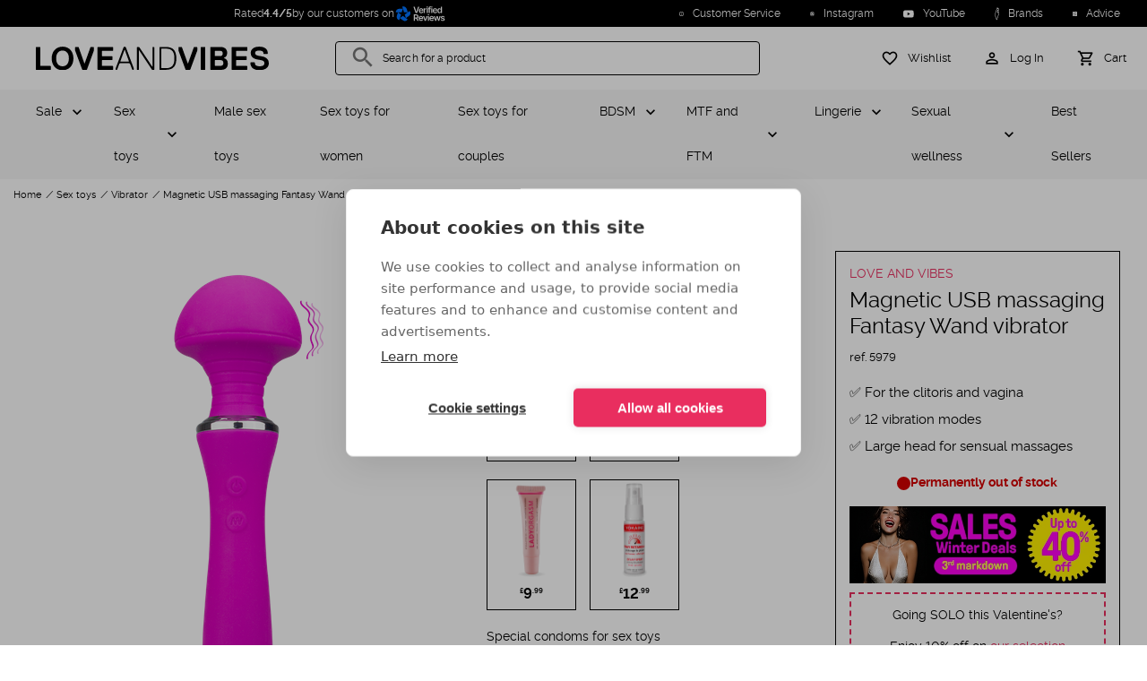

--- FILE ---
content_type: text/html; charset=UTF-8
request_url: https://www.loveandvibes.co.uk/magnetic-usb-massaging-fantasy-wand-vibrator.html
body_size: 24925
content:

<!DOCTYPE html>

<html
        lang="en"
        data-sylius-locale="en_GB"
        data-sylius-currency-code="GBP"
        data-sylius-currency-symbol="£"
        data-sylius-channel="UK_WEB"
>
    <head>
        <meta charset="utf-8">
        <meta http-equiv="X-UA-Compatible" content="IE=edge">

        <meta content="width=device-width, initial-scale=1, maximum-scale=2, user-scalable=yes" name="viewport">

        <link rel="apple-touch-icon" sizes="180x180" href="/apple-touch-icon.png?v=ng9P5ReWXN">
        <link rel="icon" type="image/png" sizes="32x32" href="/favicon-32x32.png?v=ng9P5ReWXN">
        <link rel="icon" type="image/png" sizes="16x16" href="/favicon-16x16.png?v=ng9P5ReWXN">
        <link rel="mask-icon" href="/safari-pinned-tab.svg?v=ng9P5ReWXN" color="#000000">
        <link rel="shortcut icon" href="/favicon.ico?v=ng9P5ReWXN">
        <meta name="msapplication-TileColor" content="#ffffff">
        <meta name="theme-color" content="#ffffff">
        <link rel="manifest" href="/manifest.webmanifest?v=ng9P5ReWXN">

                <link rel="font" href="/build/loveandvibes/fonts/raleway-v4020-regular-webfont.woff2" />
        <link rel="font" href="/build/loveandvibes/fonts/raleway-v4020-bold-webfont.woff2" />
        <link rel="font" href="/build/loveandvibes/fonts/MaterialIcons-Regular-Outlined.woff2" />
        
            <title>Magnetic USB massaging Fantasy Wand vibrator- LOVE AND VIBES</title>
<meta name="description" content="With its compact design and ultra-practical shape, this top-of-the-line fantasy dildo has been specially designed to satisfy all of your clitoral needs. This Fantasy Wand vibrator has a total length of 9.25 inches, is ultra-easy" />
<meta name="robots" content="index, follow" />
<meta property="product:price:amount" content="49.99" />
<meta property="product:price:currency" content="GBP" />
<meta property="og:title" content="Magnetic USB massaging Fantasy Wand vibrator" />
<meta property="og:description" content="With its compact design and ultra-practical shape, this top-of-the-line fantasy dildo has been specially designed to satisfy all of your clitoral needs. This Fantasy Wand vibrator has a total length of 9.25 inches, is ultra-easy" />
<meta property="og:image" content="https://www.loveandvibes.co.uk/media/cache/tataragne_sylius_seo_facebook_og_image/a4/7f/dbe40ab633d38038b99e984bd820.png" />
<meta property="og:type" content="product" />
<meta property="og:url" content="https://www.loveandvibes.co.uk/magnetic-usb-massaging-fantasy-wand-vibrator.html" />
<meta property="fb:app_id" content="494541224296809" />
<meta property="twitter:card" content="summary" />
<meta property="twitter:site" content="@loveandvibes" />
<meta property="twitter:title" content="Magnetic USB massaging Fantasy Wand vibrator" />
<meta property="twitter:description" content="With its compact design and ultra-practical shape, this top-of-the-line fantasy dildo has been specially designed to satisfy all of your clitoral needs. This Fantasy Wand vibrator has a total length of 9.25 inches, is ultra-easy" />
<meta property="twitter:image" content="https://www.loveandvibes.co.uk/media/cache/tataragne_sylius_seo_facebook_og_image/a4/7f/dbe40ab633d38038b99e984bd820.png" />
<link rel="canonical" href="https://www.loveandvibes.co.uk/magnetic-usb-massaging-fantasy-wand-vibrator.html" />


                    <link rel="stylesheet" href="/build/loveandvibes/product.9462a8d1.css">
    
        


        <script type="text/javascript">
                    window.dataLayer = window.dataLayer || [];

        window.dataLayer.push({
           channel: 'UK_WEB',
           locale: 'en_GB',
           currency: 'GBP',
           uemd5: 'd41d8cd98f00b204e9800998ecf8427e',
           ueb64: '',
                      visitorId: '9a2c600a521b0065',
                   });
        

        window.dataLayer.push({
        product: {
            name: 'Magnetic USB massaging Fantasy Wand vibrator',
            code: 'SPF-AA-013',
            taxonAnalyticsName: '6-vibrators-women',
            price: 0        },
        criteoEvent: {
            event: "viewItem",
            item: "SPF-AA-013"
        }
    });
        </script>

        
    <script type="text/javascript">
        window.productListType = 'Product View - SPF-AA-013';
    </script>

                <script type="text/javascript">
    if ('serviceWorker' in navigator) {
        if (navigator.serviceWorker.controller) {
            console.log('[PWA Builder] active service worker found, no need to register');
        } else {
            // Register the ServiceWorker
            navigator.serviceWorker.register('/service-worker.js', {
                scope: '/'
            }).
            then(function(reg) {
                console.log('Service worker has been registered for scope: ' + reg.scope);
            });
        }
    }
</script>

                            <script src="/build/shop/shop-entry.e0f1b5bf.js" defer  ></script>            
                            <script src="/build/loveandvibes/runtime.b9d9fbea.js" defer  ></script>                            <script src="/build/loveandvibes/layout.7786f399.js" defer  ></script>            
            





            <script type="text/javascript">
                window.app = {
                    'sentry_dsn': 'aHR0cHM6Ly85YTY0MjI3ZTczYWY0NWNjMzdhMzk3ZmRlMmJlMTk0MUBvNDUwODgzMzc0NTQ2OTQ0MC5pbmdlc3QuZGUuc2VudHJ5LmlvLzQ1MDg4MzQxMjY4MjM1MDQ=',
                    'sib': {
                        'email': '',
                        'page': {
                            LOCALE: 'en_GB',
                            CHANNEL: 'SITE:UK',
                                                                            productCode: 'SPF-AA-013',
                            productName: 'Magnetic USB massaging Fantasy Wand vibrator',
                            productUrl: 'https://www.loveandvibes.co.uk/magnetic-usb-massaging-fantasy-wand-vibrator.html',
                                                                            }
                    }
                };
            </script>

            <script src="/translations/config.js" defer  ></script>            <script src="/translations/javascript/en_GB.js" defer  ></script>
            <!-- Google Tag Manager -->
            <script id="google-tag">(function(w,d,s,l,i){w[l]=w[l]||[];w[l].push({'gtm.start':
                        new Date().getTime(),event:'gtm.js'});var f=d.getElementsByTagName(s)[0],
                    j=d.createElement(s),dl=l!='dataLayer'?'&l='+l:'';j.async=true;j.src=
                    'https://www.googletagmanager.com/gtm.js?id='+i+dl;f.parentNode.insertBefore(j,f);
                })(window,document,'script','dataLayer', 'GTM-54FZP8P3');</script>
            <!-- End Google Tag Manager -->

        

            <script src="/build/loveandvibes/product.654d0af5.js" defer  ></script>        </head>
    <body id="body-element">
        <div class="overlay"></div>
        <div class="main-container">

                                                <div class="headline">
        <div class="headline-news" >
                <div class="rating-widget-small">
    Rated <strong>4.4/5</strong> by our customers on
    <a href="https://www.verified-reviews.co.uk/reviews/loveandvibes.co.uk" target="_blank" rel="nofollow">
        <img src="/bundles/loveandvibessyliusavisverifiesplugin/images/logo-white-gb.svg" loading="lazy" alt="See our reviews on the Verified Reviews website">
    </a>
</div>

        </div>
                    <div class="headline-links">
    
    <span class="headline-links-item "
          data-param="L2NvbnRhY3Q=" >
        <img src="/build/loveandvibes/images/ic-infos.622e1dee.svg" loading="lazy" alt="Customer Service" width="15" height="15"/>
        Customer Service
    </span>
        <span class="headline-links-item"
          data-param="aHR0cHM6Ly93d3cuaW5zdGFncmFtLmNvbS9sb3ZlYW5kdmliZXMv" >
        <img src="/build/loveandvibes/images/ic-instagram-d-white.b95d035e.svg" loading="lazy" alt="Instagram" width="15" height="15"/>
        Instagram
    </span>
    <span class="headline-links-item"
          data-param="aHR0cHM6Ly93d3cueW91dHViZS5jb20vY2hhbm5lbC9VQ2EyaW5wTDJUV2I5dUxDZDVFR01Ja2c=" >
        <img src="/build/loveandvibes/images/ic-youtube.66b9f616.svg" loading="lazy" alt="YouTube" width="15" height="15"/>
        YouTube
    </span>
    <span class="headline-links-item"
        data-param="L2JyYW5kcw==" >
        <img src="/build/loveandvibes/images/ic-brands.d3e00315.svg" loading="lazy" alt="Brands" width="15" height="15"/>
        Brands
    </span>
    <span class="headline-links-item"
          data-param="L2FkdmljZS5odG1s"  >
        <img src="/build/loveandvibes/images/ic-advice.4cf3babc.svg" loading="lazy" alt="Advice" width="15" height="15"/>
        Advice
    </span>
    
</div>
        </div>
                                                        <header class="main-header">
<div class="bloc-header">
    <div class="menu-column">
        <div class="menu-block text-center" id="menu-icon"
             aria-label="MENU"
             data-custom="CLOSE">
            <div class="menu-icon">
                <span class="bar1"></span>
                <span class="bar2"></span>
                <span class="bar3"></span>
            </div>
        </div>
    </div>
    <div class="logo-column">
        <a id="main-logo" class="link-logo" href="/" title="LOVE AND VIBES - Your adult toy and sexy lingerie store" >
                <img src="/logo/love-and-vibes-logo.svg" fetchpriority='high' alt="LOVE AND VIBES - Your adult toy and sexy lingerie store" width="100%" />
        </a>
    </div>
    <div id="search-column" class="search-column hide-mobile-tablet">
        <!-- Algolia seach -->
        
        <div class="search-box mdc-text-field mdc-text-field--outlined mdc-text-field--with-leading-icon" id="search-box">
            <i class="material-icons mdc-text-field__icon">search</i>
            <input id="search-loveandvibes" type="text" class="mdc-text-field__input" tabindex="1" >
            <label class="mdc-floating-label" for="search-loveandvibes">Search for a product</label>
            <div class="mdc-notched-outline">
                <svg>
                    <path class="mdc-notched-outline__path"/>
                </svg>
            </div>
            <div class="mdc-notched-outline__idle"></div>
            <div id="clear-search" class="search-actions-icon hidden">
                <i class="material-icons clear-search">
                    clear
                </i>
            </div>
        </div>
        <!-- /Algolia seach -->
    </div>
    <div class="right aligned icon-column">
        <div class="account-cart">
            <div class="bloc-icon hide-desktop">
                <a id="search-button" href="#">
                    <i class="material-icons">search</i>
                    <span class="hide-mobile-tablet">Search for a product</span>
                </a>
            </div>
            <div class="bloc-icon">
                <a id="wishlist-button" href="/wishlist">
                    <i class="material-icons">favorite_border</i>
                    <span class="hide-mobile-tablet">Wishlist</span>
                </a>
            </div>
            <div class="bloc-icon">
                                    <a href="/login" id="login-button-header">
                        <i class="material-icons">perm_identity</i>
                        <span class="hide-mobile-tablet">Log In</span>
                    </a>
                            </div>
            
<div id="sylius-cart-button" class="bloc-icon">
    <a href="/cart/" class="mini-cart-link" id="mini-cart-link" >
                <i class="material-icons">shopping_cart</i>
        <span class="hide-mobile-tablet">Cart</span>
    </a>
</div>
<div class="mini-cart-container hide empty" id="mini-cart-container">
            <div class="mini-cart-empty text-center">
            Your cart is empty.
            <span>0 article</span>
        </div>
    
</div>

        </div>
    </div>
    <div id="login-card" class="login-card hide ">
        <div class="login-container">
                            
<div class="login-connect">
    
    <div class="login-connect-sub-header">
            <div class="login-connect-sub-header-icons">
            <i class="material-icons person">person</i><i class="material-icons done">done</i>
        </div>
        <div class="login-connect-sub-header-title">I am already a customer</div>
</div>

    
    <form method="post" action="/login-check" class="form-login" novalidate="novalidate">
        <div class="mdc-text-field-helper-text">* Required Field</div>
        
                
    
    
    <div>
        <div  class="field mdc-text-field required ">
                        <label class="mdc-floating-label required" for="username">Email address</label><input type="text" id="username" name="_username" required="required" spellcheck="false" autocomplete="on" autocapitalize="off" autocorrect="off" inputmode="text" class="mdc-text-field__input" /><div class="mdc-line-ripple"></div>
        </div></div>
        
                
    
    
    <div>
        <div  class="field mdc-text-field required ">
                        <label class="mdc-floating-label required" for="password">Password</label><input type="password" id="password" name="_password" required="required" spellcheck="false" autocomplete="current-password" autocapitalize="off" autocorrect="off" inputmode="text" class="mdc-text-field__input" /><div class="mdc-line-ripple"></div>
        </div></div>

        
        <a href="/forgotten-password" class="login-connect-forgot-password">FORGOT YOUR PASSWORD?</a>
        <input type="hidden" name="_csrf_shop_security_token" value="f69e9747c561e57c418c.cw-ZCpLVh5pevmc8kowtkUjLAe0cuqMhdXijE1hcENM.LGjebcCz3sMR5yxrpLlk-3usSJx11_NwJA3BPjYdKbg5RdBm2rSy1CvUPg">

        <button type="submit" class="mdc-button mdc-button--raised login-connect-submit" >Log In</button>
    </form>
</div>

<div class="login-subscribe">
    <div class="login-subscribe-header">
    <i class="material-icons">person_add</i>
    <div class="login-subscribe-header-title">New customer ?</div>
</div>
<p class="login-subscribe-content">Create your own LOVE AND VIBES Customer Account to access your personal dashboard, check the status of your orders, organise your addresses, and take advantage of our exclusive offers.</p>
<a href="/register" class="mdc-button mdc-button--raised login-subscribe-submit">
    Register
</a>
</div>

                    </div>
    </div>
</div>
</header>
                                                            


<nav class="navigation" role="navigation" >
    <div class="menu-container">
        <div class="menu-container-items">
            <ul class="level-1">
                                                                                                                                            
                <li class="item children"  >
                    <a
            href="/sale.html"
            data-code="sale"
            class="parent"
    >
        Sale
    </a>
    
            <div class="item-wrapper">
                <div class="item-wrapper-title">
                    <div class="item-wrapper-title-back"></div>
                            <a
            href="/sale.html"
            data-code="sale"
            class="item-wrapper-title-link"
    >
        Sale
    </a>
    
                </div>
                <ul class="level-2">
                    <li class="item">
                                <span
            data-param-navigation="L3NhbGUuaHRtbA=="
            data-code="sale"
            class="see-all"
    >
        View all
    </span>
    
                    </li>
                                        
                                                        </ul>
            </div>
        </li>
        
                                                                                                                                                                                                                    
                <li class="item children"  >
                    <a
            href="/sex-toys.html"
            data-code="sextoys"
            class="parent"
    >
        Sex toys
    </a>
    
            <div class="item-wrapper">
                <div class="item-wrapper-title">
                    <div class="item-wrapper-title-back"></div>
                            <a
            href="/sex-toys.html"
            data-code="sextoys"
            class="item-wrapper-title-link"
    >
        Sex toys
    </a>
    
                </div>
                <ul class="level-2">
                    <li class="item">
                                <span
            data-param-navigation="L3NleC10b3lzLmh0bWw="
            data-code="sextoys"
            class="see-all"
    >
        View all
    </span>
    
                    </li>
                                                                                                    
                <li class="item children"  >
                    <span
            data-param-navigation="L21hbGUtbWFzdHVyYmF0aW9uLmh0bWw="
            data-code="male-masturbation"
            class="parent"
    >
        Male masturbation
    </span>
    
            <div class="item-wrapper">
                <div class="item-wrapper-title">
                    <div class="item-wrapper-title-back"></div>
                            <a
            href="/male-masturbation.html"
            data-code="male-masturbation"
            class="item-wrapper-title-link"
    >
        Male masturbation
    </a>
    
                </div>
                <ul class="level-3">
                    <li class="item">
                                <span
            data-param-navigation="L21hbGUtbWFzdHVyYmF0aW9uLmh0bWw="
            data-code="male-masturbation"
            class="see-all"
    >
        View all
    </span>
    
                    </li>
                                                                                                    
                <li
            class="item"
            
            >
                    <span
            data-param-navigation="L3NleC10b3lzLWZvci1tZW4vbWFzdHVyYmF0b3JzLXBvY2tldC12YWdpbmFzLmh0bWw="
            data-code="masturbators-pocket-vaginas-men"
            class="child"
    >
        Male masturbator
    </span>
    
                                </li>
    
                                                                                                        
                <li
            class="item"
            
            >
                    <span
            data-param-navigation="L3NleC10b3lzLWZvci1tZW4vcG9ja2V0LXZhZ2luYXMuaHRtbA=="
            data-code="pocket-vaginas"
            class="child"
    >
        Pocket pussy
    </span>
    
                                </li>
    
                                                                                                        
                <li
            class="item"
            
            >
                    <span
            data-param-navigation="L3NleC10b3lzLWZvci1tZW4vcmVhbGlzdGljLXZhZ2luYXMtYXNzZXMuaHRtbA=="
            data-code="realistic-vaginas-asses-men"
            class="child"
    >
        Realistic ass and torso
    </span>
    
                                </li>
    
                                                                                                        
                <li
            class="item"
            
            >
                    <span
            data-param-navigation="L2Jsb3dqb2ItdG95Lmh0bWw="
            data-code="blowjob-toy"
            class="child"
    >
        Blowjob toy
    </span>
    
                                </li>
    
                                                                                                        
                <li
            class="item"
            
            >
                    <span
            data-param-navigation="L2FydGlmaWNpYWwtdmFnaW5hLmh0bWw="
            data-code="artificial-vagina"
            class="child"
    >
        Artificial vagina
    </span>
    
                                </li>
    
                                            
                                                        </ul>
            </div>
        </li>
        
                                                                                                        
                <li class="item children"  >
                    <span
            data-param-navigation="L3NleC1kb2xsLmh0bWw="
            data-code="sex-doll"
            class="parent"
    >
        Sex doll
    </span>
    
            <div class="item-wrapper">
                <div class="item-wrapper-title">
                    <div class="item-wrapper-title-back"></div>
                            <a
            href="/sex-doll.html"
            data-code="sex-doll"
            class="item-wrapper-title-link"
    >
        Sex doll
    </a>
    
                </div>
                <ul class="level-3">
                    <li class="item">
                                <span
            data-param-navigation="L3NleC1kb2xsLmh0bWw="
            data-code="sex-doll"
            class="see-all"
    >
        View all
    </span>
    
                    </li>
                                                                                                    
                <li
            class="item"
            
            >
                    <span
            data-param-navigation="L3NleC10b3lzLWZvci1tZW4vcmVhbGlzdGljLXNleC1kb2xscy5odG1s"
            data-code="realistic-sex-dolls-men"
            class="child"
    >
        Blow up doll
    </span>
    
                                </li>
    
                                                                                                        
                <li
            class="item"
            
            >
                    <span
            data-param-navigation="L3NleC10b3lzLWZvci1tZW4vcmVhbGlzdGljLWRvbGxzLmh0bWw="
            data-code="silicone-dolls"
            class="child"
    >
        Realistic sex doll
    </span>
    
                                </li>
    
                                                                                                        
                <li
            class="item"
            
            >
                    <span
            data-param-navigation="L3NleC1kb2xsL3NleC1kb2xsLWNsb3RoaW5nLmh0bWw="
            data-code="sex-doll-clothing"
            class="child"
    >
        Sex doll clothing
    </span>
    
                                </li>
    
                                            
                                                        </ul>
            </div>
        </li>
        
                                                                                                        
                <li class="item children"  >
                    <span
            data-param-navigation="L3NleC10b3lzLWZvci13b21lbi9saWZlbGlrZS1kaWxkb3MuaHRtbA=="
            data-code="lifelike-dildos-women"
            class="parent"
    >
        Dildo
    </span>
    
            <div class="item-wrapper">
                <div class="item-wrapper-title">
                    <div class="item-wrapper-title-back"></div>
                            <a
            href="/sex-toys-for-women/lifelike-dildos.html"
            data-code="lifelike-dildos-women"
            class="item-wrapper-title-link"
    >
        Dildo
    </a>
    
                </div>
                <ul class="level-3">
                    <li class="item">
                                <span
            data-param-navigation="L3NleC10b3lzLWZvci13b21lbi9saWZlbGlrZS1kaWxkb3MuaHRtbA=="
            data-code="lifelike-dildos-women"
            class="see-all"
    >
        View all
    </span>
    
                    </li>
                                                                                                    
                <li
            class="item"
            
            >
                    <span
            data-param-navigation="L3NleC10b3lzLWZvci1jb3VwbGVzL3N0cmFwLW9ucy5odG1s"
            data-code="strap-ons-couples"
            class="child"
    >
        Strap on
    </span>
    
                                </li>
    
                                                                                                        
                <li
            class="item"
            
            >
                    <span
            data-param-navigation="L2RyYWdvbi1kaWxkby5odG1s"
            data-code="dragon-dildo"
            class="child"
    >
        Dragon dildo
    </span>
    
                                </li>
    
                                                                                                        
                <li
            class="item"
            
            >
                    <span
            data-param-navigation="L3RocnVzdGluZy1kaWxkby5odG1s"
            data-code="thrusting-dildo"
            class="child"
    >
        Thrusting dildo
    </span>
    
                                </li>
    
                                                                                                        
                <li
            class="item"
            
            >
                    <span
            data-param-navigation="L2FuYWwtZGlsZG8uaHRtbA=="
            data-code="anal-dildo"
            class="child"
    >
        Anal dildo
    </span>
    
                                </li>
    
                                                                                                        
                <li
            class="item"
            
            >
                    <span
            data-param-navigation="L2RvdWJsZS1lbmRlZC1kaWxkby5odG1s"
            data-code="double-ended-dildo"
            class="child"
    >
        Double ended dildo
    </span>
    
                                </li>
    
                                                                                                        
                <li
            class="item"
            
            >
                    <span
            data-param-navigation="L3JlYWxpc3RpYy1kaWxkby5odG1s"
            data-code="realistic-dildo"
            class="child"
    >
        Realistic dildo
    </span>
    
                                </li>
    
                                                                                                        
                <li
            class="item"
            
            >
                    <span
            data-param-navigation="L2dsYXNzLWRpbGRvLmh0bWw="
            data-code="glass-dildos-women"
            class="child"
    >
        Glass dildo
    </span>
    
                                </li>
    
                                                                                                        
                <li
            class="item"
            
            >
                    <span
            data-param-navigation="L2VqYWN1bGF0aW5nLWRpbGRvLmh0bWw="
            data-code="ejaculating-dildo"
            class="child"
    >
        Ejaculating dildo
    </span>
    
                                </li>
    
                                                                                                        
                <li
            class="item"
            
            >
                    <span
            data-param-navigation="L2xhcmdlLWRpbGRvLmh0bWw="
            data-code="large-dildo"
            class="child"
    >
        Large dildo
    </span>
    
                                </li>
    
                                                                                                        
                <li
            class="item"
            
            >
                    <span
            data-param-navigation="L3ZpYnJhdGluZy1kaWxkby5odG1s"
            data-code="vibrating-dildo"
            class="child"
    >
        Vibrating dildo
    </span>
    
                                </li>
    
                                                                                                        
                <li
            class="item"
            
            >
                    <span
            data-param-navigation="L3N1Y3Rpb24tY3VwLWRpbGRvLmh0bWw="
            data-code="suction-cup-dildo"
            class="child"
    >
        Suction cup dildo
    </span>
    
                                </li>
    
                                                                                                        
                <li
            class="item"
            
            >
                    <span
            data-param-navigation="L2NoZWFwLWRpbGRvcy5odG1s"
            data-code="cheap-dildo"
            class="child"
    >
        Cheap dildos
    </span>
    
                                </li>
    
                                            
                                                        </ul>
            </div>
        </li>
        
                                                                                                        
                <li class="item children"  >
                    <span
            data-param-navigation="L3NleC10b3lzLWZvci1jb3VwbGVzL2J1dHQtcGx1Z3MuaHRtbA=="
            data-code="butt-plugs-couples"
            class="parent"
    >
        Butt plug
    </span>
    
            <div class="item-wrapper">
                <div class="item-wrapper-title">
                    <div class="item-wrapper-title-back"></div>
                            <a
            href="/sex-toys-for-couples/butt-plugs.html"
            data-code="butt-plugs-couples"
            class="item-wrapper-title-link"
    >
        Butt plug
    </a>
    
                </div>
                <ul class="level-3">
                    <li class="item">
                                <span
            data-param-navigation="L3NleC10b3lzLWZvci1jb3VwbGVzL2J1dHQtcGx1Z3MuaHRtbA=="
            data-code="butt-plugs-couples"
            class="see-all"
    >
        View all
    </span>
    
                    </li>
                                                                                                    
                <li
            class="item"
            
            >
                    <span
            data-param-navigation="L2FuYWwtYmVhZHMuaHRtbA=="
            data-code="anal-beads"
            class="child"
    >
        Anal beads
    </span>
    
                                </li>
    
                                                                                                        
                <li
            class="item"
            
            >
                    <span
            data-param-navigation="L3RhaWwtYnV0dC1wbHVnLmh0bWw="
            data-code="tail-butt-plug"
            class="child"
    >
        Tail butt plug
    </span>
    
                                </li>
    
                                                                                                        
                <li
            class="item"
            
            >
                    <span
            data-param-navigation="L3ZpYnJhdGluZy1idXR0LXBsdWcuaHRtbA=="
            data-code="vibrating-butt-plug"
            class="child"
    >
        Vibrating butt plug
    </span>
    
                                </li>
    
                                                                                                        
                <li
            class="item"
            
            >
                    <span
            data-param-navigation="L2luZmxhdGFibGUtYnV0dC1wbHVnLmh0bWw="
            data-code="inflatable-butt-plug"
            class="child"
    >
        Inflatable butt plug
    </span>
    
                                </li>
    
                                                                                                        
                <li
            class="item"
            
            >
                    <span
            data-param-navigation="L2dsYXNzLWJ1dHQtcGx1Zy5odG1s"
            data-code="glass-butt-plug"
            class="child"
    >
        Glass butt plug
    </span>
    
                                </li>
    
                                                                                                        
                <li
            class="item"
            
            >
                    <span
            data-param-navigation="L21hbGUtYnV0dC1wbHVnLmh0bWw="
            data-code="male-butt-plug"
            class="child"
    >
        Male butt plug
    </span>
    
                                </li>
    
                                                                                                        
                <li
            class="item"
            
            >
                    <span
            data-param-navigation="L2xhcmdlLWJ1dHQtcGx1Zy5odG1s"
            data-code="large-butt-plug"
            class="child"
    >
        Large butt plug
    </span>
    
                                </li>
    
                                                                                                        
                <li
            class="item"
            
            >
                    <span
            data-param-navigation="L3NleC10b3lzLWZvci1jb3VwbGVzL3Jvc2VidWQtamV3ZWxsZWQtYnV0dC1wbHVnLmh0bWw="
            data-code="rosebud-jewelled-butt-plug-couples"
            class="child"
    >
        Jewel butt plug
    </span>
    
                                </li>
    
                                                                                                        
                <li
            class="item"
            
            >
                    <span
            data-param-navigation="L21ldGFsLWJ1dHQtcGx1Zy5odG1s"
            data-code="metal-butt-plug"
            class="child"
    >
        Metal butt plug
    </span>
    
                                </li>
    
                                                                                                        
                <li
            class="item"
            
            >
                    <span
            data-param-navigation="L2J1dHQtcGx1Z3MtZm9yLXdvbWVuLmh0bWw="
            data-code="butt-plugs-for-women"
            class="child"
    >
        Butt plugs for women
    </span>
    
                                </li>
    
                                            
                                                        </ul>
            </div>
        </li>
        
                                                                                                        
                <li class="item children"  >
                    <span
            data-param-navigation="L3NleC10b3lzLWZvci13b21lbi92aWJyYXRvcnMuaHRtbA=="
            data-code="vibrators-women"
            class="parent"
    >
        Vibrator
    </span>
    
            <div class="item-wrapper">
                <div class="item-wrapper-title">
                    <div class="item-wrapper-title-back"></div>
                            <a
            href="/sex-toys-for-women/vibrators.html"
            data-code="vibrators-women"
            class="item-wrapper-title-link"
    >
        Vibrator
    </a>
    
                </div>
                <ul class="level-3">
                    <li class="item">
                                <span
            data-param-navigation="L3NleC10b3lzLWZvci13b21lbi92aWJyYXRvcnMuaHRtbA=="
            data-code="vibrators-women"
            class="see-all"
    >
        View all
    </span>
    
                    </li>
                                                                                                    
                <li
            class="item"
            
            >
                    <span
            data-param-navigation="L3NleC10b3lzLWZvci13b21lbi9yYWJiaXQtdmlicmF0b3JzLmh0bWw="
            data-code="rabbit-vibrators-women"
            class="child"
    >
        Rabbit vibrator
    </span>
    
                                </li>
    
                                                                                                        
                <li
            class="item"
            
            >
                    <span
            data-param-navigation="L2J1bGxldC12aWJyYXRvci5odG1s"
            data-code="bullet-vibrator"
            class="child"
    >
        Bullet vibrator
    </span>
    
                                </li>
    
                                                                                                        
                <li
            class="item"
            
            >
                    <span
            data-param-navigation="L3NleC10b3lzLWZvci13b21lbi9mYW50YXN5LXdhbmQtdmlicmF0b3JzLmh0bWw="
            data-code="fantasy-wand-vibrators-women"
            class="child"
    >
        Wand vibrator
    </span>
    
                                </li>
    
                                                                                                        
                <li
            class="item"
            
            >
                    <span
            data-param-navigation="L2ctc3BvdC12aWJyYXRvci5odG1s"
            data-code="g-spot-vibrator"
            class="child"
    >
        G-spot vibrator
    </span>
    
                                </li>
    
                                                                                                        
                <li
            class="item"
            
            >
                    <span
            data-param-navigation="L2FuYWwtdmlicmF0b3IuaHRtbA=="
            data-code="anal-vibrator"
            class="child"
    >
        Anal vibrator
    </span>
    
                                </li>
    
                                                                                                        
                <li
            class="item"
            
            >
                    <span
            data-param-navigation="L21hbGUtdmlicmF0b3IuaHRtbA=="
            data-code="male-vibrator"
            class="child"
    >
        Male vibrator
    </span>
    
                                </li>
    
                                                                                                        
                <li
            class="item"
            
            >
                    <span
            data-param-navigation="L3RocnVzdGluZy12aWJyYXRvci5odG1s"
            data-code="thrusting-vibrator"
            class="child"
    >
        Thrusting vibrator
    </span>
    
                                </li>
    
                                                                                                        
                <li
            class="item"
            
            >
                    <span
            data-param-navigation="L3NpbGVudC12aWJyYXRvci5odG1s"
            data-code="silent-vibrator"
            class="child"
    >
        Silent vibrator
    </span>
    
                                </li>
    
                                                                                                        
                <li
            class="item"
            
            >
                    <span
            data-param-navigation="L2NsaXQtdmlicmF0b3IuaHRtbA=="
            data-code="clit-vibrator"
            class="child"
    >
        Clit vibrator
    </span>
    
                                </li>
    
                                            
                                                        </ul>
            </div>
        </li>
        
                                                                                                        
                <li class="item children"  >
                    <span
            data-param-navigation="L3ZhZ2luYWwtc3RpbXVsYXRvci5odG1s"
            data-code="vaginal-stimulator"
            class="parent"
    >
        Vaginal stimulator
    </span>
    
            <div class="item-wrapper">
                <div class="item-wrapper-title">
                    <div class="item-wrapper-title-back"></div>
                            <a
            href="/vaginal-stimulator.html"
            data-code="vaginal-stimulator"
            class="item-wrapper-title-link"
    >
        Vaginal stimulator
    </a>
    
                </div>
                <ul class="level-3">
                    <li class="item">
                                <span
            data-param-navigation="L3ZhZ2luYWwtc3RpbXVsYXRvci5odG1s"
            data-code="vaginal-stimulator"
            class="see-all"
    >
        View all
    </span>
    
                    </li>
                                                                                                    
                <li
            class="item"
            
            >
                    <span
            data-param-navigation="L2tlZ2VsLWV4ZXJjaXNlcy5odG1s"
            data-code="kegel-exercises"
            class="child"
    >
        Kegel exercises
    </span>
    
                                </li>
    
                                                                                                        
                <li
            class="item"
            
            >
                    <span
            data-param-navigation="L3NleC10b3lzLWZvci1jb3VwbGVzL3ZpYnJhdGluZy1sb3ZlLWVnZ3MuaHRtbA=="
            data-code="vibrating-love-eggs-couples"
            class="child"
    >
        Love egg
    </span>
    
                                </li>
    
                                                                                                        
                <li
            class="item"
            
            >
                    <span
            data-param-navigation="L3NleC10b3lzLWZvci13b21lbi9iZW4td2EtYmFsbHMuaHRtbA=="
            data-code="ben-wa-balls-women"
            class="child"
    >
        Ben Wa balls
    </span>
    
                                </li>
    
                                            
                                                        </ul>
            </div>
        </li>
        
                                                                                                        
                <li class="item children"  >
                    <span
            data-param-navigation="L3B1bXAtZW5sYXJnZXIuaHRtbA=="
            data-code="pump-enlarger"
            class="parent"
    >
        Pump and enlarger
    </span>
    
            <div class="item-wrapper">
                <div class="item-wrapper-title">
                    <div class="item-wrapper-title-back"></div>
                            <a
            href="/pump-enlarger.html"
            data-code="pump-enlarger"
            class="item-wrapper-title-link"
    >
        Pump and enlarger
    </a>
    
                </div>
                <ul class="level-3">
                    <li class="item">
                                <span
            data-param-navigation="L3B1bXAtZW5sYXJnZXIuaHRtbA=="
            data-code="pump-enlarger"
            class="see-all"
    >
        View all
    </span>
    
                    </li>
                                                                                                    
                <li
            class="item"
            
            >
                    <span
            data-param-navigation="L3NleC10b3lzLWZvci1tZW4vcGVuaXMtcHVtcHMtZW5sYXJnZXJzLmh0bWw="
            data-code="penis-pumps-enlargers-men"
            class="child"
    >
        Penis pump
    </span>
    
                                </li>
    
                                                                                                        
                <li
            class="item"
            
            >
                    <span
            data-param-navigation="L3NleC10b3lzLWZvci13b21lbi9uaXBwbGUtYnJlYXN0LXBsYXkuaHRtbA=="
            data-code="breast-play-pump-toys-women"
            class="child"
    >
        Nipple suckers
    </span>
    
                                </li>
    
                                                                                                        
                <li
            class="item"
            
            >
                    <span
            data-param-navigation="L3B1c3N5LXB1bXAuaHRtbA=="
            data-code="pussy-pump"
            class="child"
    >
        Pussy pump
    </span>
    
                                </li>
    
                                                                                                        
                <li
            class="item"
            
            >
                    <span
            data-param-navigation="L2NsaXQtcHVtcC5odG1s"
            data-code="clit-pump"
            class="child"
    >
        Clit pump
    </span>
    
                                </li>
    
                                            
                                                        </ul>
            </div>
        </li>
        
                                                                                                        
                <li
            class="item"
            
            >
                    <span
            data-param-navigation="L3NleC10b3lzLWZvci13b21lbi9zZXgtbWFjaGluZXMuaHRtbA=="
            data-code="sex-machines"
            class="child"
    >
        Sex machine
    </span>
    
                                                <span
            data-param-navigation="L3NleC10b3lzLWZvci13b21lbi9zZXgtbWFjaGluZXMuaHRtbA=="
            data-code="sex-machines"
            class="see-all"
    >
        View all
    </span>
    
                    </li>
    
                                                                                                        
                <li class="item children"  >
                    <span
            data-param-navigation="L3NleC10b3lzLWZvci1tZW4vY29jay1yaW5ncy5odG1s"
            data-code="cock-rings-men"
            class="parent"
    >
        Cock ring
    </span>
    
            <div class="item-wrapper">
                <div class="item-wrapper-title">
                    <div class="item-wrapper-title-back"></div>
                            <a
            href="/sex-toys-for-men/cock-rings.html"
            data-code="cock-rings-men"
            class="item-wrapper-title-link"
    >
        Cock ring
    </a>
    
                </div>
                <ul class="level-3">
                    <li class="item">
                                <span
            data-param-navigation="L3NleC10b3lzLWZvci1tZW4vY29jay1yaW5ncy5odG1s"
            data-code="cock-rings-men"
            class="see-all"
    >
        View all
    </span>
    
                    </li>
                                                                                                    
                <li
            class="item"
            
            >
                    <span
            data-param-navigation="L3NleC10b3lzLWZvci1jb3VwbGVzL3ZpYnJhdGluZy1jb2NrLXJpbmdzLmh0bWw="
            data-code="vibrating-cock-rings-couples"
            class="child"
    >
        Vibrating cock ring
    </span>
    
                                </li>
    
                                                                                                        
                <li
            class="item"
            
            >
                    <span
            data-param-navigation="L21ldGFsLWNvY2stcmluZy5odG1s"
            data-code="metal-cock-ring"
            class="child"
    >
        Metal cock ring
    </span>
    
                                </li>
    
                                                                                                        
                <li
            class="item"
            
            >
                    <span
            data-param-navigation="L3NpbGljb25lLWNvY2stcmluZy5odG1s"
            data-code="silicone-cock-ring"
            class="child"
    >
        Silicone cock ring
    </span>
    
                                </li>
    
                                            
                                                        </ul>
            </div>
        </li>
        
                                                                                                        
                <li class="item children"  >
                    <span
            data-param-navigation="L3NleC10b3lzLWZvci1tZW4vcHJvc3RhdGUtc3RpbXVsYXRvcnMuaHRtbA=="
            data-code="prostate-stimulators-men"
            class="parent"
    >
        Prostate massager
    </span>
    
            <div class="item-wrapper">
                <div class="item-wrapper-title">
                    <div class="item-wrapper-title-back"></div>
                            <a
            href="/sex-toys-for-men/prostate-stimulators.html"
            data-code="prostate-stimulators-men"
            class="item-wrapper-title-link"
    >
        Prostate massager
    </a>
    
                </div>
                <ul class="level-3">
                    <li class="item">
                                <span
            data-param-navigation="L3NleC10b3lzLWZvci1tZW4vcHJvc3RhdGUtc3RpbXVsYXRvcnMuaHRtbA=="
            data-code="prostate-stimulators-men"
            class="see-all"
    >
        View all
    </span>
    
                    </li>
                                                                                                    
                <li
            class="item"
            
            >
                    <span
            data-param-navigation="L3ZpYnJhdGluZy1wcm9zdGF0ZS1tYXNzYWdlci5odG1s"
            data-code="vibrating-prostate-massager"
            class="child"
    >
        Vibrating prostate massager
    </span>
    
                                </li>
    
                                                                                                        
                <li
            class="item"
            
            >
                    <span
            data-param-navigation="L3RocnVzdGluZy1wcm9zdGF0ZS1tYXNzYWdlci5odG1s"
            data-code="thrusting-prostate-massager"
            class="child"
    >
        Thrusting prostate massager
    </span>
    
                                </li>
    
                                            
                                                        </ul>
            </div>
        </li>
        
                                                                                                        
                <li class="item children"  >
                    <span
            data-param-navigation="L3NleC10b3lzLWZvci13b21lbi9jbGl0b3JhbC1zdGltdWxhdG9ycy1taW5pLXZpYnJhdG9ycy5odG1s"
            data-code="clitoral-stimulators-mini-vibrators-women"
            class="parent"
    >
        Clitoral stimulator
    </span>
    
            <div class="item-wrapper">
                <div class="item-wrapper-title">
                    <div class="item-wrapper-title-back"></div>
                            <a
            href="/sex-toys-for-women/clitoral-stimulators-mini-vibrators.html"
            data-code="clitoral-stimulators-mini-vibrators-women"
            class="item-wrapper-title-link"
    >
        Clitoral stimulator
    </a>
    
                </div>
                <ul class="level-3">
                    <li class="item">
                                <span
            data-param-navigation="L3NleC10b3lzLWZvci13b21lbi9jbGl0b3JhbC1zdGltdWxhdG9ycy1taW5pLXZpYnJhdG9ycy5odG1s"
            data-code="clitoral-stimulators-mini-vibrators-women"
            class="see-all"
    >
        View all
    </span>
    
                    </li>
                                                                                                    
                <li
            class="item"
            
            >
                    <span
            data-param-navigation="L3NleC10b3lzLWZvci13b21lbi92aWJyYXRpbmcta25pY2tlcnMuaHRtbA=="
            data-code="vibrating-knickers-women"
            class="child"
    >
        Vibrating panties
    </span>
    
                                </li>
    
                                                                                                                                                                                
                                                        </ul>
            </div>
        </li>
        
                                                                                                        
                <li
            class="item"
            
            >
                    <span
            data-param-navigation="L3NleC10b3lzLWZvci1tZW4vcGVuaXMtZXh0ZW5zaW9ucy1zbGVldmVzLmh0bWw="
            data-code="penis-extensions-sleeves-men"
            class="child"
    >
        Penis sleeve
    </span>
    
                                                <span
            data-param-navigation="L3NleC10b3lzLWZvci1tZW4vcGVuaXMtZXh0ZW5zaW9ucy1zbGVldmVzLmh0bWw="
            data-code="penis-extensions-sleeves-men"
            class="see-all"
    >
        View all
    </span>
    
                    </li>
    
                                            
                                                            <li class="menu-selection" style="grid-row: 1 / 3" >
                        <div>Other categories</div>
                        <ul>
                                                                                    <li
                                    >
                                            <span
            data-param-navigation="L25ldy1zZXgtdG95cy5odG1s"
            data-code="new-sextoys"
            class="selection"
    >
        New arrivals - Sex toys
    </span>
    
                                </li>
                                                                                                                <li
                                    >
                                            <span
            data-param-navigation="L3NwZWNpYWwtb2ZmZXJzL3NleC10b3ktcGFja3MtYW5kLWdpZnQtc2V0cy5odG1s"
            data-code="gift-sets"
            class="selection"
    >
        Sex toy set
    </span>
    
                                </li>
                                                                                                                <li
                                    >
                                            <span
            data-param-navigation="L2FuYWwtdG95cy5odG1s"
            data-code="anal-toys"
            class="selection"
    >
        Anal toys
    </span>
    
                                </li>
                                                                                                                <li
                                    >
                                            <span
            data-param-navigation="L2NoZWFwLXNleC10b3lzLmh0bWw="
            data-code="cheap-sex-toys"
            class="selection"
    >
        Cheap sex toys
    </span>
    
                                </li>
                                                                                                                <li
                                    >
                                            <span
            data-param-navigation="L3NleC10b3lzLWZvci1tZW4vc2V4LXRveXMtZ2F5LW1lbi5odG1s"
            data-code="sex-toys-for-gay-men"
            class="selection"
    >
        Sex toys for gay men
    </span>
    
                                </li>
                                                                                                                <li
                                    >
                                            <span
            data-param-navigation="L3NleC10b3lzLWZvci1iZWdpbm5lcnMuaHRtbA=="
            data-code="sextoy-for-beginners"
            class="selection"
    >
        Sex toys for beginners
    </span>
    
                                </li>
                                                                                                                <li
                                    >
                                            <span
            data-param-navigation="L2JsdWV0b290aC12aWJyYXRvci5odG1s"
            data-code="app-controlled-vibrators"
            class="selection"
    >
        App-controlled vibrators
    </span>
    
                                </li>
                                                                            </ul>
                    </li>
                                    </ul>
            </div>
        </li>
        
                                                                        
                <li
            class="item"
            
            >
                    <a
            href="/sex-toys-for-men.html"
            data-code="sex-toys-for-men"
            class="child"
    >
        Male sex toys
    </a>
    
                                </li>
    
                                                                        
                <li
            class="item"
            
            >
                    <a
            href="/sex-toys-for-women.html"
            data-code="sex-toys-for-women"
            class="child"
    >
        Sex toys for women
    </a>
    
                                </li>
    
                                                                        
                <li
            class="item"
            
            >
                    <a
            href="/sex-toys-for-couples.html"
            data-code="sex-toys-for-couples"
            class="child"
    >
        Sex toys for couples
    </a>
    
                                </li>
    
                                                                        
                <li class="item children"  >
                    <a
            href="/bondage-fetish.html"
            data-code="fetish-bdsm"
            class="parent"
    >
        BDSM
    </a>
    
            <div class="item-wrapper">
                <div class="item-wrapper-title">
                    <div class="item-wrapper-title-back"></div>
                            <a
            href="/bondage-fetish.html"
            data-code="fetish-bdsm"
            class="item-wrapper-title-link"
    >
        BDSM
    </a>
    
                </div>
                <ul class="level-2">
                    <li class="item">
                                <span
            data-param-navigation="L2JvbmRhZ2UtZmV0aXNoLmh0bWw="
            data-code="fetish-bdsm"
            class="see-all"
    >
        View all
    </span>
    
                    </li>
                                                                                                    
                <li class="item children"  >
                    <span
            data-param-navigation="L2JvbmRhZ2UtZGlzY2lwbGluZS5odG1s"
            data-code="bondage-discipline"
            class="parent"
    >
        Bondage and discipline
    </span>
    
            <div class="item-wrapper">
                <div class="item-wrapper-title">
                    <div class="item-wrapper-title-back"></div>
                            <a
            href="/bondage-discipline.html"
            data-code="bondage-discipline"
            class="item-wrapper-title-link"
    >
        Bondage and discipline
    </a>
    
                </div>
                <ul class="level-3">
                    <li class="item">
                                <span
            data-param-navigation="L2JvbmRhZ2UtZGlzY2lwbGluZS5odG1s"
            data-code="bondage-discipline"
            class="see-all"
    >
        View all
    </span>
    
                    </li>
                                                                                                    
                <li
            class="item"
            
            >
                    <span
            data-param-navigation="L2JvbmRhZ2UtZmV0aXNoL2N1ZmZzLmh0bWw="
            data-code="cuffs"
            class="child"
    >
        Handcuffs
    </span>
    
                                </li>
    
                                                                                                        
                <li
            class="item"
            
            >
                    <span
            data-param-navigation="L3NleC1zd2luZy5odG1s"
            data-code="sex-swing"
            class="child"
    >
        Sex swing
    </span>
    
                                </li>
    
                                                                                                        
                <li
            class="item"
            
            >
                    <span
            data-param-navigation="L2JvbmRhZ2UtZmV0aXNoL3Jlc3RyYWludHMuaHRtbA=="
            data-code="restraints"
            class="child"
    >
        Spreader bar
    </span>
    
                                </li>
    
                                                                                                        
                <li
            class="item"
            
            >
                    <span
            data-param-navigation="L3JvcGUtYm9uZGFnZS5odG1s"
            data-code="rope-bondage"
            class="child"
    >
        Bondage rope
    </span>
    
                                </li>
    
                                                                                                        
                <li
            class="item"
            
            >
                    <span
            data-param-navigation="L2JvbmRhZ2UtZmV0aXNoL2JvbmRhZ2Uta2l0cy5odG1s"
            data-code="bondage-kits"
            class="child"
    >
        Bondage kit
    </span>
    
                                </li>
    
                                                                                                        
                <li
            class="item"
            
            >
                    <span
            data-param-navigation="L2FybWJpbmRlci5odG1s"
            data-code="armbinder"
            class="child"
    >
        Armbinder
    </span>
    
                                </li>
    
                                                                                                        
                <li
            class="item"
            
            >
                    <span
            data-param-navigation="L2JvbmRhZ2UtZmV0aXNoL2JhbGwtbW91dGgtZ2Fncy5odG1s"
            data-code="ball-mouth-gags"
            class="child"
    >
        Gag ball
    </span>
    
                                </li>
    
                                            
                                                        </ul>
            </div>
        </li>
        
                                                                                                        
                <li class="item children"  >
                    <span
            data-param-navigation="L3NhZG9tYXNvY2hpc20uaHRtbA=="
            data-code="sadomasochism"
            class="parent"
    >
        Sadomasochism
    </span>
    
            <div class="item-wrapper">
                <div class="item-wrapper-title">
                    <div class="item-wrapper-title-back"></div>
                            <a
            href="/sadomasochism.html"
            data-code="sadomasochism"
            class="item-wrapper-title-link"
    >
        Sadomasochism
    </a>
    
                </div>
                <ul class="level-3">
                    <li class="item">
                                <span
            data-param-navigation="L3NhZG9tYXNvY2hpc20uaHRtbA=="
            data-code="sadomasochism"
            class="see-all"
    >
        View all
    </span>
    
                    </li>
                                                                                                    
                <li
            class="item"
            
            >
                    <span
            data-param-navigation="L2JvbmRhZ2UtZmV0aXNoL2Zsb2dnZXJzLXBhZGRsZXMtd2hpcHMuaHRtbA=="
            data-code="floggers-paddles-whips"
            class="child"
    >
        Riding crop, flogger and whip
    </span>
    
                                </li>
    
                                                                                                        
                <li
            class="item"
            
            >
                    <span
            data-param-navigation="L3NleC10b3lzLWZvci1jb3VwbGVzL2VsZWN0cm8tc3RpbXVsYXRpb24tdG95cy5odG1s"
            data-code="electro-stimulation-toys-couples"
            class="child"
    >
        Estim
    </span>
    
                                </li>
    
                                                                                                        
                <li
            class="item"
            
            >
                    <span
            data-param-navigation="L2JhbGwtc3RyZXRjaGVyLmh0bWw="
            data-code="ball-stretcher"
            class="child"
    >
        Ball stretcher
    </span>
    
                                </li>
    
                                                                                                        
                <li
            class="item"
            
            >
                    <span
            data-param-navigation="L2Jkc20tcGFkZGxlLmh0bWw="
            data-code="paddle"
            class="child"
    >
        BDSM paddle
    </span>
    
                                </li>
    
                                                                                                        
                <li
            class="item"
            
            >
                    <span
            data-param-navigation="L2JvbmRhZ2UtZmV0aXNoL25pcHBsZS1jbGFtcHMuaHRtbA=="
            data-code="nipple-clamps"
            class="child"
    >
        Nipple clamps
    </span>
    
                                </li>
    
                                                                                                        
                <li
            class="item"
            
            >
                    <span
            data-param-navigation="L3ZhZ2luYS1jbGFtcC5odG1s"
            data-code="vagina-clamp"
            class="child"
    >
        Vagina clamp
    </span>
    
                                </li>
    
                                                                                                        
                <li
            class="item"
            
            >
                    <span
            data-param-navigation="L3NhZG9tYXNvY2hpc20vd2FydGVuYmVyZy1waW53aGVlbC5odG1s"
            data-code="wartenberg-pinwheel"
            class="child"
    >
        Wartenberg Pinwheel
    </span>
    
                                </li>
    
                                            
                                                        </ul>
            </div>
        </li>
        
                                                                                                        
                <li class="item children"  >
                    <span
            data-param-navigation="L2Jkc20tYWNjZXNzb3JpZXMuaHRtbA=="
            data-code="bdsm-accessories"
            class="parent"
    >
        BDSM accessories
    </span>
    
            <div class="item-wrapper">
                <div class="item-wrapper-title">
                    <div class="item-wrapper-title-back"></div>
                            <a
            href="/bdsm-accessories.html"
            data-code="bdsm-accessories"
            class="item-wrapper-title-link"
    >
        BDSM accessories
    </a>
    
                </div>
                <ul class="level-3">
                    <li class="item">
                                <span
            data-param-navigation="L2Jkc20tYWNjZXNzb3JpZXMuaHRtbA=="
            data-code="bdsm-accessories"
            class="see-all"
    >
        View all
    </span>
    
                    </li>
                                                                                                    
                <li
            class="item"
            
            >
                    <span
            data-param-navigation="L3NwZWN1bHVtLmh0bWw="
            data-code="speculum"
            class="child"
    >
        Speculum
    </span>
    
                                </li>
    
                                                                                                        
                <li
            class="item"
            
            >
                    <span
            data-param-navigation="L2JvbmRhZ2UtZmV0aXNoL2FuYWwtaG9vay5odG1s"
            data-code="anal-hook"
            class="child"
    >
        Anal hook
    </span>
    
                                </li>
    
                                                                                                        
                <li
            class="item"
            
            >
                    <span
            data-param-navigation="L3NwaWRlci1nYWcuaHRtbA=="
            data-code="spider-gag"
            class="child"
    >
        Spider gag
    </span>
    
                                </li>
    
                                                                                                        
                <li
            class="item"
            
            >
                    <span
            data-param-navigation="L2JvbmRhZ2UtZmV0aXNoL3BlbmlzLXBsdWdzLmh0bWw="
            data-code="plug-penis"
            class="child"
    >
        Penis plug
    </span>
    
                                </li>
    
                                                                                                        
                <li
            class="item"
            
            >
                    <span
            data-param-navigation="L2JvbmRhZ2UtZmV0aXNoL21hc2tzLmh0bWw="
            data-code="masks"
            class="child"
    >
        Sexy mask
    </span>
    
                                </li>
    
                                                                                                        
                <li
            class="item"
            
            >
                    <span
            data-param-navigation="L2FuYWwtc3ByZWFkZXIuaHRtbA=="
            data-code="anal-spreader"
            class="child"
    >
        Anal spreader
    </span>
    
                                </li>
    
                                                                                                        
                <li
            class="item"
            
            >
                    <span
            data-param-navigation="L2Jkc20tYWNjZXNzb3JpZXMvYm9uZGFnZS1ob29kLmh0bWw="
            data-code="bondage-hood"
            class="child"
    >
        Bondage hood
    </span>
    
                                </li>
    
                                                                                                        
                <li
            class="item"
            
            >
                    <span
            data-param-navigation="L2Jkc20tYWNjZXNzb3JpZXMvYm9uZGFnZS1oYXJuZXNzLmh0bWw="
            data-code="bondage-harness"
            class="child"
    >
        Bondage harness
    </span>
    
                                </li>
    
                                            
                                                        </ul>
            </div>
        </li>
        
                                                                                                        
                <li class="item children"  >
                    <span
            data-param-navigation="L2RvbWluYW5jZS1zdWJtaXNzaW9uLmh0bWw="
            data-code="dominance-submission"
            class="parent"
    >
        Dominance and submission
    </span>
    
            <div class="item-wrapper">
                <div class="item-wrapper-title">
                    <div class="item-wrapper-title-back"></div>
                            <a
            href="/dominance-submission.html"
            data-code="dominance-submission"
            class="item-wrapper-title-link"
    >
        Dominance and submission
    </a>
    
                </div>
                <ul class="level-3">
                    <li class="item">
                                <span
            data-param-navigation="L2RvbWluYW5jZS1zdWJtaXNzaW9uLmh0bWw="
            data-code="dominance-submission"
            class="see-all"
    >
        View all
    </span>
    
                    </li>
                                                                                                    
                <li
            class="item"
            
            >
                    <span
            data-param-navigation="L2NoYXN0aXR5LWJlbHQuaHRtbA=="
            data-code="chastity-belt"
            class="child"
    >
        Chastity belt
    </span>
    
                                </li>
    
                                                                                                        
                <li
            class="item"
            
            >
                    <span
            data-param-navigation="L2JvbmRhZ2UtZmV0aXNoL2NvbGxhcnMtbGVhZHMuaHRtbA=="
            data-code="collars-leads"
            class="child"
    >
        BDSM collar
    </span>
    
                                </li>
    
                                                                                                        
                <li
            class="item"
            
            >
                    <span
            data-param-navigation="L2JvbmRhZ2UtZmV0aXNoL2NvY2stcmluZ3MtY2FnZXMuaHRtbA=="
            data-code="cock-rings-cages"
            class="child"
    >
        Penis cage
    </span>
    
                                </li>
    
                                                                                                        
                <li
            class="item"
            
            >
                    <span
            data-param-navigation="L2RvbWluYW5jZS1zdWJtaXNzaW9uL3B1cHB5LXBsYXkuaHRtbA=="
            data-code="puppy-play"
            class="child"
    >
        Puppy play
    </span>
    
                                </li>
    
                                            
                                                        </ul>
            </div>
        </li>
        
                                            
                                                            <li class="menu-selection" style="grid-row: 1 / 2" >
                        <div>Other categories</div>
                        <ul>
                                                                                    <li
                                    >
                                            <span
            data-param-navigation="L25ldy1hcnJpdmFscy1iZHNtLmh0bWw="
            data-code="new-bdsm"
            class="selection"
    >
        New arrivals - BDSM
    </span>
    
                                </li>
                                                                            </ul>
                    </li>
                                    </ul>
            </div>
        </li>
        
                                                                        
                <li class="item children"  >
                    <a
            href="/mtf-and-ftm.html"
            data-code="mtf-and-ftm"
            class="parent"
    >
        MTF and FTM
    </a>
    
            <div class="item-wrapper">
                <div class="item-wrapper-title">
                    <div class="item-wrapper-title-back"></div>
                            <a
            href="/mtf-and-ftm.html"
            data-code="mtf-and-ftm"
            class="item-wrapper-title-link"
    >
        MTF and FTM
    </a>
    
                </div>
                <ul class="level-2">
                    <li class="item">
                                <span
            data-param-navigation="L210Zi1hbmQtZnRtLmh0bWw="
            data-code="mtf-and-ftm"
            class="see-all"
    >
        View all
    </span>
    
                    </li>
                                                                                                    
                <li class="item children"  >
                    <span
            data-param-navigation="L210Zi5odG1s"
            data-code="mtf"
            class="parent"
    >
        MTF
    </span>
    
            <div class="item-wrapper">
                <div class="item-wrapper-title">
                    <div class="item-wrapper-title-back"></div>
                            <a
            href="/mtf.html"
            data-code="mtf"
            class="item-wrapper-title-link"
    >
        MTF
    </a>
    
                </div>
                <ul class="level-3">
                    <li class="item">
                                <span
            data-param-navigation="L210Zi5odG1s"
            data-code="mtf"
            class="see-all"
    >
        View all
    </span>
    
                    </li>
                                                                                                    
                <li
            class="item"
            
            >
                    <span
            data-param-navigation="L3JlYWxpc3RpYy12YWdpbmEtcGFudHMuaHRtbA=="
            data-code="realistic-vagina-pants"
            class="child"
    >
        Realistic vagina pants
    </span>
    
                                </li>
    
                                                                                                        
                <li
            class="item"
            
            >
                    <span
            data-param-navigation="L2dhZmYuaHRtbA=="
            data-code="gaff"
            class="child"
    >
        Gaff
    </span>
    
                                </li>
    
                                                                                                        
                <li
            class="item"
            
            >
                    <span
            data-param-navigation="L2Zha2UtYnJlYXN0cy5odG1s"
            data-code="fake-breasts"
            class="child"
    >
        Fake Breasts
    </span>
    
                                </li>
    
                                                                                                        
                <li
            class="item"
            
            >
                    <span
            data-param-navigation="L2Zha2UtYnV0dC5odG1s"
            data-code="fake-butt"
            class="child"
    >
        Fake butt
    </span>
    
                                </li>
    
                                            
                                                        </ul>
            </div>
        </li>
        
                                                                                                        
                <li class="item children"  >
                    <span
            data-param-navigation="L2Z0bS5odG1s"
            data-code="ftm"
            class="parent"
    >
        FTM
    </span>
    
            <div class="item-wrapper">
                <div class="item-wrapper-title">
                    <div class="item-wrapper-title-back"></div>
                            <a
            href="/ftm.html"
            data-code="ftm"
            class="item-wrapper-title-link"
    >
        FTM
    </a>
    
                </div>
                <ul class="level-3">
                    <li class="item">
                                <span
            data-param-navigation="L2Z0bS5odG1s"
            data-code="ftm"
            class="see-all"
    >
        View all
    </span>
    
                    </li>
                                                                                                    
                <li
            class="item"
            
            >
                    <span
            data-param-navigation="L3JlYWxpc3RpYy1wZW5pcy1wYW50cy5odG1s"
            data-code="realistic-penis-pants"
            class="child"
    >
        Realistic penis pants
    </span>
    
                                </li>
    
                                                                                                        
                <li
            class="item"
            
            >
                    <span
            data-param-navigation="L3BhY2tlci5odG1s"
            data-code="packer"
            class="child"
    >
        Packer
    </span>
    
                                </li>
    
                                                                                                        
                <li
            class="item"
            
            >
                    <span
            data-param-navigation="L3NoZWxsLmh0bWw="
            data-code="shell"
            class="child"
    >
        Shell
    </span>
    
                                </li>
    
                                                                                                        
                <li
            class="item"
            
            >
                    <span
            data-param-navigation="L3N0YW5kLXRvLXBlZS1zdHAuaHRtbA=="
            data-code="stand-to-pee"
            class="child"
    >
        Stand To Pee (STP)
    </span>
    
                                </li>
    
                                                                                                        
                <li
            class="item"
            
            >
                    <span
            data-param-navigation="L3JlYWxpc3RpYy1tYWxlLWNoZXN0Lmh0bWw="
            data-code="realistic-male-chest"
            class="child"
    >
        Realistic male chest
    </span>
    
                                </li>
    
                                            
                                                        </ul>
            </div>
        </li>
        
                                            
                                                        </ul>
            </div>
        </li>
        
                                                                        
                <li class="item children"  >
                    <a
            href="/sexy-lingerie-clothing.html"
            data-code="sexy-lingerie-clothing"
            class="parent"
    >
        Lingerie
    </a>
    
            <div class="item-wrapper">
                <div class="item-wrapper-title">
                    <div class="item-wrapper-title-back"></div>
                            <a
            href="/sexy-lingerie-clothing.html"
            data-code="sexy-lingerie-clothing"
            class="item-wrapper-title-link"
    >
        Lingerie
    </a>
    
                </div>
                <ul class="level-2">
                    <li class="item">
                                <span
            data-param-navigation="L3NleHktbGluZ2VyaWUtY2xvdGhpbmcuaHRtbA=="
            data-code="sexy-lingerie-clothing"
            class="see-all"
    >
        View all
    </span>
    
                    </li>
                                                                                                    
                <li class="item children"  >
                    <span
            data-param-navigation="L3dvbWVuLWxpbmdlcmllLmh0bWw="
            data-code="women-lingerie"
            class="parent"
    >
        Women&#039;s lingerie
    </span>
    
            <div class="item-wrapper">
                <div class="item-wrapper-title">
                    <div class="item-wrapper-title-back"></div>
                            <a
            href="/women-lingerie.html"
            data-code="women-lingerie"
            class="item-wrapper-title-link"
    >
        Women&#039;s lingerie
    </a>
    
                </div>
                <ul class="level-3">
                    <li class="item">
                                <span
            data-param-navigation="L3dvbWVuLWxpbmdlcmllLmh0bWw="
            data-code="women-lingerie"
            class="see-all"
    >
        View all
    </span>
    
                    </li>
                                                                                                    
                <li
            class="item"
            
            >
                    <span
            data-param-navigation="L3NleHktbGluZ2VyaWUtY2xvdGhpbmcvc2V4eS1ib2RpY2VzLW5lZ2xpZ2Vlcy5odG1s"
            data-code="sexy-bodices-negligees"
            class="child"
    >
        Corset and basque
    </span>
    
                                </li>
    
                                                                                                        
                <li
            class="item"
            
            >
                    <span
            data-param-navigation="L3NleHktbGluZ2VyaWUtY2xvdGhpbmcvc3VzcGVuZGVyLWJlbHRzLXRpZ2h0cy1zdG9ja2luZ3MuaHRtbA=="
            data-code="suspender-belts-tights-stockings"
            class="child"
    >
        Stockings
    </span>
    
                                </li>
    
                                                                                                        
                <li
            class="item"
            
            >
                    <span
            data-param-navigation="L3NleHktbGluZ2VyaWUtY2xvdGhpbmcvc2V4eS1uZWdsaWdlZXMtdGVkZGllcy1ib2R5c3VpdHMuaHRtbA=="
            data-code="sexy-negligees-teddies-bodysuits"
            class="child"
    >
        Bodysuit
    </span>
    
                                </li>
    
                                                                                                        
                <li
            class="item"
            
            >
                    <span
            data-param-navigation="L25lZ2xpZ2VlLmh0bWw="
            data-code="negligee"
            class="child"
    >
        Negligee
    </span>
    
                                </li>
    
                                                                                                        
                <li
            class="item"
            
            >
                    <span
            data-param-navigation="L3NleHktbGluZ2VyaWUtY2xvdGhpbmcvbGluZ2VyaWVzLXNldHMuaHRtbA=="
            data-code="lingeries-sets"
            class="child"
    >
        Lingerie set
    </span>
    
                                </li>
    
                                                                                                        
                <li
            class="item"
            
            >
                    <span
            data-param-navigation="L3NleHktbGluZ2VyaWUtY2xvdGhpbmcvc2V4eS1uaWdodGllcy5odG1s"
            data-code="sexy-nighties"
            class="child"
    >
        Babydoll
    </span>
    
                                </li>
    
                                                                                                        
                <li
            class="item"
            
            >
                    <span
            data-param-navigation="L3dvbWVuLWxpbmdlcmllL25pcHBsZS1wYXN0aWVzLmh0bWw="
            data-code="nipple-pasties"
            class="child"
    >
        Nipple pasties
    </span>
    
                                </li>
    
                                            
                                                        </ul>
            </div>
        </li>
        
                                                                                                        
                <li class="item children"  >
                    <span
            data-param-navigation="L3NleHktbGluZ2VyaWUtY2xvdGhpbmcvc2V4eS1jb3N0dW1lcy5odG1s"
            data-code="sexy-costumes"
            class="parent"
    >
        Sexy costumes
    </span>
    
            <div class="item-wrapper">
                <div class="item-wrapper-title">
                    <div class="item-wrapper-title-back"></div>
                            <a
            href="/sexy-lingerie-clothing/sexy-costumes.html"
            data-code="sexy-costumes"
            class="item-wrapper-title-link"
    >
        Sexy costumes
    </a>
    
                </div>
                <ul class="level-3">
                    <li class="item">
                                <span
            data-param-navigation="L3NleHktbGluZ2VyaWUtY2xvdGhpbmcvc2V4eS1jb3N0dW1lcy5odG1s"
            data-code="sexy-costumes"
            class="see-all"
    >
        View all
    </span>
    
                    </li>
                                                                                                    
                <li
            class="item"
            
            >
                    <span
            data-param-navigation="L3NleHktbGluZ2VyaWUtY2xvdGhpbmcvd2lncy5odG1s"
            data-code="wigs"
            class="child"
    >
        Wigs
    </span>
    
                                </li>
    
                                            
                                                        </ul>
            </div>
        </li>
        
                                                                                                        
                <li class="item children"  >
                    <span
            data-param-navigation="L3NleHktbGluZ2VyaWUtY2xvdGhpbmcvcGx1cy1zaXplLWxpbmdlcmllLmh0bWw="
            data-code="plus-size-lingerie"
            class="parent"
    >
        Plus size lingerie
    </span>
    
            <div class="item-wrapper">
                <div class="item-wrapper-title">
                    <div class="item-wrapper-title-back"></div>
                            <a
            href="/sexy-lingerie-clothing/plus-size-lingerie.html"
            data-code="plus-size-lingerie"
            class="item-wrapper-title-link"
    >
        Plus size lingerie
    </a>
    
                </div>
                <ul class="level-3">
                    <li class="item">
                                <span
            data-param-navigation="L3NleHktbGluZ2VyaWUtY2xvdGhpbmcvcGx1cy1zaXplLWxpbmdlcmllLmh0bWw="
            data-code="plus-size-lingerie"
            class="see-all"
    >
        View all
    </span>
    
                    </li>
                                                                                                    
                <li
            class="item"
            
            >
                    <span
            data-param-navigation="L3BsdXMtc2l6ZS1iYWJ5ZG9sbC5odG1s"
            data-code="plus-size-babydoll"
            class="child"
    >
        Plus size babydoll
    </span>
    
                                </li>
    
                                                                                                        
                <li
            class="item"
            
            >
                    <span
            data-param-navigation="L3BsdXMtc2l6ZS1ib2R5c3VpdC5odG1s"
            data-code="plus-size-bodysuit"
            class="child"
    >
        Plus size bodysuit
    </span>
    
                                </li>
    
                                                                                                        
                <li
            class="item"
            
            >
                    <span
            data-param-navigation="L3BsdXMtc2l6ZS1iYXNxdWUuaHRtbA=="
            data-code="plus-size-basque"
            class="child"
    >
        Plus size basque
    </span>
    
                                </li>
    
                                            
                                                        </ul>
            </div>
        </li>
        
                                                                                                                                    
                                                        </ul>
            </div>
        </li>
        
                                                                        
                <li class="item children"  >
                    <a
            href="/lubes-oils-accessories.html"
            data-code="lubes-oils-accessories"
            class="parent"
    >
        Sexual wellness
    </a>
    
            <div class="item-wrapper">
                <div class="item-wrapper-title">
                    <div class="item-wrapper-title-back"></div>
                            <a
            href="/lubes-oils-accessories.html"
            data-code="lubes-oils-accessories"
            class="item-wrapper-title-link"
    >
        Sexual wellness
    </a>
    
                </div>
                <ul class="level-2">
                    <li class="item">
                                <span
            data-param-navigation="L2x1YmVzLW9pbHMtYWNjZXNzb3JpZXMuaHRtbA=="
            data-code="lubes-oils-accessories"
            class="see-all"
    >
        View all
    </span>
    
                    </li>
                                                                                                    
                <li
            class="item"
            
            >
                    <span
            data-param-navigation="L2x1YmVzLW9pbHMtYWNjZXNzb3JpZXMvY29uZG9tcy5odG1s"
            data-code="condoms"
            class="child"
    >
        Condoms
    </span>
    
                                                <span
            data-param-navigation="L2x1YmVzLW9pbHMtYWNjZXNzb3JpZXMvY29uZG9tcy5odG1s"
            data-code="condoms"
            class="see-all"
    >
        View all
    </span>
    
                    </li>
    
                                                                                                        
                <li class="item children"  >
                    <span
            data-param-navigation="L2x1YmVzLW9pbHMtYWNjZXNzb3JpZXMvYW5hbC1oeWdpZW5lLmh0bWw="
            data-code="anal-hygiene"
            class="parent"
    >
        Intimate hygiene
    </span>
    
            <div class="item-wrapper">
                <div class="item-wrapper-title">
                    <div class="item-wrapper-title-back"></div>
                            <a
            href="/lubes-oils-accessories/anal-hygiene.html"
            data-code="anal-hygiene"
            class="item-wrapper-title-link"
    >
        Intimate hygiene
    </a>
    
                </div>
                <ul class="level-3">
                    <li class="item">
                                <span
            data-param-navigation="L2x1YmVzLW9pbHMtYWNjZXNzb3JpZXMvYW5hbC1oeWdpZW5lLmh0bWw="
            data-code="anal-hygiene"
            class="see-all"
    >
        View all
    </span>
    
                    </li>
                                                                                                    
                <li
            class="item"
            
            >
                    <span
            data-param-navigation="L21lbnN0cnVhbC1jdXAuaHRtbA=="
            data-code="menstrual-cup"
            class="child"
    >
        Menstrual cup
    </span>
    
                                </li>
    
                                                                                                        
                <li
            class="item"
            
            >
                    <span
            data-param-navigation="L2FuYWwtZG91Y2hlLmh0bWw="
            data-code="anal-douche"
            class="child"
    >
        Anal douche
    </span>
    
                                </li>
    
                                                                                                        
                <li
            class="item"
            
            >
                    <span
            data-param-navigation="L2VuZW1hLWJ1bGIuaHRtbA=="
            data-code="enema-bulb"
            class="child"
    >
        Enema bulb
    </span>
    
                                </li>
    
                                            
                                                        </ul>
            </div>
        </li>
        
                                                                                                        
                <li
            class="item"
            
            >
                    <span
            data-param-navigation="L2x1YmVzLW9pbHMtYWNjZXNzb3JpZXMvbWFzc2FnZS1vaWxzLWNhbmRsZXMuaHRtbA=="
            data-code="massage-oils-candles"
            class="child"
    >
        Massage oil
    </span>
    
                                                <span
            data-param-navigation="L2x1YmVzLW9pbHMtYWNjZXNzb3JpZXMvbWFzc2FnZS1vaWxzLWNhbmRsZXMuaHRtbA=="
            data-code="massage-oils-candles"
            class="see-all"
    >
        View all
    </span>
    
                    </li>
    
                                                                                                        
                <li
            class="item"
            
            >
                    <span
            data-param-navigation="L2x1YmVzLW9pbHMtYWNjZXNzb3JpZXMvc2V4dWFsLWVuaGFuY2Vycy5odG1s"
            data-code="sexual-enhancers"
            class="child"
    >
        Aphrodisiacs
    </span>
    
                                                <span
            data-param-navigation="L2x1YmVzLW9pbHMtYWNjZXNzb3JpZXMvc2V4dWFsLWVuaGFuY2Vycy5odG1s"
            data-code="sexual-enhancers"
            class="see-all"
    >
        View all
    </span>
    
                    </li>
    
                                                                                                        
                <li class="item children"  >
                    <span
            data-param-navigation="L2x1YmVzLW9pbHMtYWNjZXNzb3JpZXMvbHVicmljYW50cy5odG1s"
            data-code="lubricants"
            class="parent"
    >
        Lubricant
    </span>
    
            <div class="item-wrapper">
                <div class="item-wrapper-title">
                    <div class="item-wrapper-title-back"></div>
                            <a
            href="/lubes-oils-accessories/lubricants.html"
            data-code="lubricants"
            class="item-wrapper-title-link"
    >
        Lubricant
    </a>
    
                </div>
                <ul class="level-3">
                    <li class="item">
                                <span
            data-param-navigation="L2x1YmVzLW9pbHMtYWNjZXNzb3JpZXMvbHVicmljYW50cy5odG1s"
            data-code="lubricants"
            class="see-all"
    >
        View all
    </span>
    
                    </li>
                                                                                                    
                <li
            class="item"
            
            >
                    <span
            data-param-navigation="L2x1YmVzLW9pbHMtYWNjZXNzb3JpZXMvYW5hbC1sdWJyaWNhbnRzLmh0bWw="
            data-code="anal-lubricants"
            class="child"
    >
        Anal lube
    </span>
    
                                </li>
    
                                                                                                        
                <li
            class="item"
            
            >
                    <span
            data-param-navigation="L25hdHVyYWwtbHVicmljYW50Lmh0bWw="
            data-code="natural-lubricant"
            class="child"
    >
        Natural lubricant
    </span>
    
                                </li>
    
                                                                                                        
                <li
            class="item"
            
            >
                    <span
            data-param-navigation="L2ZsYXZvdXJlZC1sdWJlLmh0bWw="
            data-code="flavoured-lube"
            class="child"
    >
        Flavoured lube
    </span>
    
                                </li>
    
                                                                                                        
                <li
            class="item"
            
            >
                    <span
            data-param-navigation="L3dhdGVyLWJhc2VkLWx1YnJpY2FudC5odG1s"
            data-code="water-based-lubricant"
            class="child"
    >
        Water-based lubricant
    </span>
    
                                </li>
    
                                            
                                                        </ul>
            </div>
        </li>
        
                                                                                                        
                <li
            class="item"
            
            >
                    <span
            data-param-navigation="L2x1YmVzLW9pbHMtYWNjZXNzb3JpZXMvc2V4eS1nYW1lcy5odG1s"
            data-code="sexy-games"
            class="child"
    >
        Sexy games
    </span>
    
                                                <span
            data-param-navigation="L2x1YmVzLW9pbHMtYWNjZXNzb3JpZXMvc2V4eS1nYW1lcy5odG1s"
            data-code="sexy-games"
            class="see-all"
    >
        View all
    </span>
    
                    </li>
    
                                                                                                        
                <li
            class="item"
            
            >
                    <span
            data-param-navigation="L2x1YmVzLW9pbHMtYWNjZXNzb3JpZXMvc2V4LXRveS1jbGVhbmVycy5odG1s"
            data-code="sex-toy-cleaners"
            class="child"
    >
        Sex toy cleaner
    </span>
    
                                                <span
            data-param-navigation="L2x1YmVzLW9pbHMtYWNjZXNzb3JpZXMvc2V4LXRveS1jbGVhbmVycy5odG1s"
            data-code="sex-toy-cleaners"
            class="see-all"
    >
        View all
    </span>
    
                    </li>
    
                                            
                                                        </ul>
            </div>
        </li>
        
                                                                        
                <li
            class="item"
            
            >
                    <a
            href="/best-sellers.html"
            data-code="best-sellers"
            class="child"
    >
        Best Sellers
    </a>
    
                                </li>
    
                                                                                                                                                                                    </ul>
        </div>
        <div class="menu-container-footer">
                    </div>
    </div>
</nav>

                                        <div id="mini-search" class="mini-search">
                <div class="waiting-for-result">
                    <svg class="circular">
                        <circle class="path" cx="40" cy="40" r="20" fill="none" stroke-width="3" stroke-miterlimit="10" />
                    </svg>
                    Searching
                </div>
                <div class="algolia-message" id="algolia-message"></div>
                <div class="mini-search-results" id="mini-search-results">
                    <div class="algolia-product-mini-list"></div>
                </div>
            </div>

            <section role="main" class="main-section">
                                                                    
                                
                
    

    

                                            
                
    <div class="ui breadcrumb">
                                    <a href="/" class="section">Home</a>
                <i class="right chevron icon divider"></i>
                                                <a href="/sex-toys.html" class="section">Sex toys</a>
                <i class="right chevron icon divider"></i>
                                                <a href="/sex-toys-for-women/vibrators.html" class="section">Vibrator</a>
                <i class="right chevron icon divider"></i>
                                                <div class="active section">Magnetic USB massaging Fantasy Wand vibrator</div>
                        </div>

            
                    
    <div class="mdc-layout-grid product-details">
        <div class="mdc-layout-grid__inner product-top-block">
            <div class="mdc-layout-grid__cell mdc-layout-grid__cell--span-5-desktop mdc-layout-grid__cell--span-12-tablet mdc-layout-grid__cell--span-12-mobile">
                                


<div class="product-big-image
    hide-mobile-tablet"
     id="container-main-image" >
                                    
    
    <picture><source srcset="https://images.loveandvibes.fr/xkWeaMfWU9iPealUcp3bsCYOXPk=/615x/https%3A%2F%2Fwww.loveandvibes.co.uk%2Fimage%2F2358%2F025b0c3797aed622b3b16073f20f6f7e%2Fmagnetic-usb-massaging-fantasy-wand-vibrator.png" media="(min-width: 1350px)"  ><source srcset="https://images.loveandvibes.fr/6kx58z2BQonIs8REqYHdXkoSNxM=/490x/https%3A%2F%2Fwww.loveandvibes.co.uk%2Fimage%2F2358%2F025b0c3797aed622b3b16073f20f6f7e%2Fmagnetic-usb-massaging-fantasy-wand-vibrator.png" media="(min-width: 1200px)"  ><source srcset="https://images.loveandvibes.fr/7Xr6Tcsnj8iQtspEvCt2l3zzkzY=/400x/https%3A%2F%2Fwww.loveandvibes.co.uk%2Fimage%2F2358%2F025b0c3797aed622b3b16073f20f6f7e%2Fmagnetic-usb-massaging-fantasy-wand-vibrator.png" media="(min-width: 990px)"  ><source srcset="https://images.loveandvibes.fr/xkWeaMfWU9iPealUcp3bsCYOXPk=/615x/https%3A%2F%2Fwww.loveandvibes.co.uk%2Fimage%2F2358%2F025b0c3797aed622b3b16073f20f6f7e%2Fmagnetic-usb-massaging-fantasy-wand-vibrator.png" media="(min-width: 768px)"  ><source srcset="https://images.loveandvibes.fr/JIeWhCA8E_LNk_yNwns-EtBe46M=/550x/https%3A%2F%2Fwww.loveandvibes.co.uk%2Fimage%2F2358%2F025b0c3797aed622b3b16073f20f6f7e%2Fmagnetic-usb-massaging-fantasy-wand-vibrator.png" media="(min-width: 480px)"  ><source srcset="https://images.loveandvibes.fr/RzEeYs2fa9VffcLkxdtZlI3xJXA=/480x/https%3A%2F%2Fwww.loveandvibes.co.uk%2Fimage%2F2358%2F025b0c3797aed622b3b16073f20f6f7e%2Fmagnetic-usb-massaging-fantasy-wand-vibrator.png" media="(min-width: 375px)"  ><source srcset="https://images.loveandvibes.fr/cfFLqj9Z-LQsyfOxmQAUbS9tw3w=/375x/https%3A%2F%2Fwww.loveandvibes.co.uk%2Fimage%2F2358%2F025b0c3797aed622b3b16073f20f6f7e%2Fmagnetic-usb-massaging-fantasy-wand-vibrator.png" media="(min-width: 320px)"  ><img loading="lazy"  src="[data-uri]" alt="Magnetic USB massaging Fantasy Wand vibrator" class="img-responsive main-image big-media"  id="main-image" width="800" height="900"/></picture>
    </div>

    <div class="media-box">
                <div class="video-box">
                            <a class="product-video-button" href="#video-1">
                    <i class="material-icons">play_arrow</i> VIDEO 
                </a>
                    </div>
                <div class="product-images swiper-product-images" id="slide-small-images-product">
            <div class="swiper-wrapper swiper-wrapper-products-small-images">
                                            
    <div class="swiper-slide swiper-slide-product-image product-small-image color
                            active-icon
                        "
         data-sources="&#x5B;&#x7B;&quot;src&quot;&#x3A;&quot;https&#x3A;&#x5C;&#x2F;&#x5C;&#x2F;images.loveandvibes.fr&#x5C;&#x2F;7igwsjTEX6-HEoHCcWvHSVh0cak&#x3D;&#x5C;&#x2F;615x&#x5C;&#x2F;https&#x25;3A&#x25;2F&#x25;2Fwww.loveandvibes.co.uk&#x25;2Fimage&#x25;2F2358&#x25;2F025b0c3797aed622b3b16073f20f6f7e&#x25;2Fmagnetic-usb-massaging-fantasy-wand-vibrator-3.png&quot;,&quot;media&quot;&#x3A;&quot;&#x28;min-width&#x3A;&#x20;1350px&#x29;&quot;&#x7D;,&#x7B;&quot;src&quot;&#x3A;&quot;https&#x3A;&#x5C;&#x2F;&#x5C;&#x2F;images.loveandvibes.fr&#x5C;&#x2F;NW5WGwhODGLvF8mEQWS4_pjvU1E&#x3D;&#x5C;&#x2F;490x&#x5C;&#x2F;https&#x25;3A&#x25;2F&#x25;2Fwww.loveandvibes.co.uk&#x25;2Fimage&#x25;2F2358&#x25;2F025b0c3797aed622b3b16073f20f6f7e&#x25;2Fmagnetic-usb-massaging-fantasy-wand-vibrator-3.png&quot;,&quot;media&quot;&#x3A;&quot;&#x28;min-width&#x3A;&#x20;1200px&#x29;&quot;&#x7D;,&#x7B;&quot;src&quot;&#x3A;&quot;https&#x3A;&#x5C;&#x2F;&#x5C;&#x2F;images.loveandvibes.fr&#x5C;&#x2F;0eQd7k6lH26vgaNcKp2IMCSVWqA&#x3D;&#x5C;&#x2F;400x&#x5C;&#x2F;https&#x25;3A&#x25;2F&#x25;2Fwww.loveandvibes.co.uk&#x25;2Fimage&#x25;2F2358&#x25;2F025b0c3797aed622b3b16073f20f6f7e&#x25;2Fmagnetic-usb-massaging-fantasy-wand-vibrator-3.png&quot;,&quot;media&quot;&#x3A;&quot;&#x28;min-width&#x3A;&#x20;990px&#x29;&quot;&#x7D;&#x5D;"
         data-variants="[{&quot;color&quot;:&quot;purple&quot;}]"
                >
        
    
    <picture><source srcset="https://images.loveandvibes.fr/Dpt45jPywrK4UkW4H8HKHWuoz2Y=/180x/https%3A%2F%2Fwww.loveandvibes.co.uk%2Fimage%2F2358%2F025b0c3797aed622b3b16073f20f6f7e%2Fmagnetic-usb-massaging-fantasy-wand-vibrator-3.png" media="(min-width: 1200px)"  ><source srcset="https://images.loveandvibes.fr/8evj_14N5CBB31ndAD11adEnZ1U=/120x/https%3A%2F%2Fwww.loveandvibes.co.uk%2Fimage%2F2358%2F025b0c3797aed622b3b16073f20f6f7e%2Fmagnetic-usb-massaging-fantasy-wand-vibrator-3.png" media="(min-width: 990px)"  ><source srcset="https://images.loveandvibes.fr/tBBJW2kXsT9fK6FqTQXCGAqP8DU=/x615/https%3A%2F%2Fwww.loveandvibes.co.uk%2Fimage%2F2358%2F025b0c3797aed622b3b16073f20f6f7e%2Fmagnetic-usb-massaging-fantasy-wand-vibrator-3.png" media="(min-width: 768px)"  ><source srcset="https://images.loveandvibes.fr/Q_fX57FcoV2KrDaHa4SnZttuN34=/x550/https%3A%2F%2Fwww.loveandvibes.co.uk%2Fimage%2F2358%2F025b0c3797aed622b3b16073f20f6f7e%2Fmagnetic-usb-massaging-fantasy-wand-vibrator-3.png" media="(min-width: 480px)"  ><source srcset="https://images.loveandvibes.fr/WExANdj3PTfxI6dLc4A8SiRRsLo=/x480/https%3A%2F%2Fwww.loveandvibes.co.uk%2Fimage%2F2358%2F025b0c3797aed622b3b16073f20f6f7e%2Fmagnetic-usb-massaging-fantasy-wand-vibrator-3.png" media="(min-width: 375px)"  ><source srcset="https://images.loveandvibes.fr/lgglcv44aVHpcdZkfBO49dICxvY=/x375/https%3A%2F%2Fwww.loveandvibes.co.uk%2Fimage%2F2358%2F025b0c3797aed622b3b16073f20f6f7e%2Fmagnetic-usb-massaging-fantasy-wand-vibrator-3.png" media="(min-width: 320px)"  ><img loading="lazy"  src="[data-uri]" alt="Magnetic USB massaging Fantasy Wand vibrator 3" class="img-responsive"  width="800" height="900"/></picture>
    </div>


                                            
    <div class="swiper-slide swiper-slide-product-image product-small-image color
                            no-active-icon
                        "
         data-sources="&#x5B;&#x7B;&quot;src&quot;&#x3A;&quot;https&#x3A;&#x5C;&#x2F;&#x5C;&#x2F;images.loveandvibes.fr&#x5C;&#x2F;24er25I4M1_5v4orFjhAD-bfxGo&#x3D;&#x5C;&#x2F;615x&#x5C;&#x2F;https&#x25;3A&#x25;2F&#x25;2Fwww.loveandvibes.co.uk&#x25;2Fimage&#x25;2F2358&#x25;2F9e7936992616df246d1e71c317f54da5&#x25;2Fmagnetic-usb-massaging-fantasy-wand-vibrator-4.png&quot;,&quot;media&quot;&#x3A;&quot;&#x28;min-width&#x3A;&#x20;1350px&#x29;&quot;&#x7D;,&#x7B;&quot;src&quot;&#x3A;&quot;https&#x3A;&#x5C;&#x2F;&#x5C;&#x2F;images.loveandvibes.fr&#x5C;&#x2F;-S_QdAV3bfD55BQ7VW0Lo5xPfow&#x3D;&#x5C;&#x2F;490x&#x5C;&#x2F;https&#x25;3A&#x25;2F&#x25;2Fwww.loveandvibes.co.uk&#x25;2Fimage&#x25;2F2358&#x25;2F9e7936992616df246d1e71c317f54da5&#x25;2Fmagnetic-usb-massaging-fantasy-wand-vibrator-4.png&quot;,&quot;media&quot;&#x3A;&quot;&#x28;min-width&#x3A;&#x20;1200px&#x29;&quot;&#x7D;,&#x7B;&quot;src&quot;&#x3A;&quot;https&#x3A;&#x5C;&#x2F;&#x5C;&#x2F;images.loveandvibes.fr&#x5C;&#x2F;dk0yn6tz1wt-2N8-CqltYqyKJHI&#x3D;&#x5C;&#x2F;400x&#x5C;&#x2F;https&#x25;3A&#x25;2F&#x25;2Fwww.loveandvibes.co.uk&#x25;2Fimage&#x25;2F2358&#x25;2F9e7936992616df246d1e71c317f54da5&#x25;2Fmagnetic-usb-massaging-fantasy-wand-vibrator-4.png&quot;,&quot;media&quot;&#x3A;&quot;&#x28;min-width&#x3A;&#x20;990px&#x29;&quot;&#x7D;&#x5D;"
         data-variants="[{&quot;color&quot;:&quot;purple&quot;}]"
                >
        
    
    <picture><source srcset="https://images.loveandvibes.fr/HfCgW9lDmP10ktYrVp87cKP95c0=/180x/https%3A%2F%2Fwww.loveandvibes.co.uk%2Fimage%2F2358%2F9e7936992616df246d1e71c317f54da5%2Fmagnetic-usb-massaging-fantasy-wand-vibrator-4.png" media="(min-width: 1200px)"  ><source srcset="https://images.loveandvibes.fr/cI2uybU_KYguRoFPp-r9OcNvnW4=/120x/https%3A%2F%2Fwww.loveandvibes.co.uk%2Fimage%2F2358%2F9e7936992616df246d1e71c317f54da5%2Fmagnetic-usb-massaging-fantasy-wand-vibrator-4.png" media="(min-width: 990px)"  ><source srcset="https://images.loveandvibes.fr/P55Zlccl815ulFUTCZcUG3x10pE=/x615/https%3A%2F%2Fwww.loveandvibes.co.uk%2Fimage%2F2358%2F9e7936992616df246d1e71c317f54da5%2Fmagnetic-usb-massaging-fantasy-wand-vibrator-4.png" media="(min-width: 768px)"  ><source srcset="https://images.loveandvibes.fr/sx6JS10EPhdCdQ4aS6Tvd18rs34=/x550/https%3A%2F%2Fwww.loveandvibes.co.uk%2Fimage%2F2358%2F9e7936992616df246d1e71c317f54da5%2Fmagnetic-usb-massaging-fantasy-wand-vibrator-4.png" media="(min-width: 480px)"  ><source srcset="https://images.loveandvibes.fr/wWcS4xrsZYsjQtW_9wgewwrMdew=/x480/https%3A%2F%2Fwww.loveandvibes.co.uk%2Fimage%2F2358%2F9e7936992616df246d1e71c317f54da5%2Fmagnetic-usb-massaging-fantasy-wand-vibrator-4.png" media="(min-width: 375px)"  ><source srcset="https://images.loveandvibes.fr/XjEsoblBjgim5s06KaPolscdK1s=/x375/https%3A%2F%2Fwww.loveandvibes.co.uk%2Fimage%2F2358%2F9e7936992616df246d1e71c317f54da5%2Fmagnetic-usb-massaging-fantasy-wand-vibrator-4.png" media="(min-width: 320px)"  ><img loading="lazy"  src="[data-uri]" alt="Magnetic USB massaging Fantasy Wand vibrator 4" class="img-responsive"  width="800" height="900"/></picture>
    </div>


                                            
    <div class="swiper-slide swiper-slide-product-image product-small-image color
                            no-active-icon
                        "
         data-sources="&#x5B;&#x7B;&quot;src&quot;&#x3A;&quot;https&#x3A;&#x5C;&#x2F;&#x5C;&#x2F;images.loveandvibes.fr&#x5C;&#x2F;vZ5lK7o26xNUUAIbJdNoliALoA4&#x3D;&#x5C;&#x2F;615x&#x5C;&#x2F;https&#x25;3A&#x25;2F&#x25;2Fwww.loveandvibes.co.uk&#x25;2Fimage&#x25;2F2358&#x25;2F5770d1a1e71a55665ccccd2b2127815a&#x25;2Fmagnetic-usb-massaging-fantasy-wand-vibrator-5.png&quot;,&quot;media&quot;&#x3A;&quot;&#x28;min-width&#x3A;&#x20;1350px&#x29;&quot;&#x7D;,&#x7B;&quot;src&quot;&#x3A;&quot;https&#x3A;&#x5C;&#x2F;&#x5C;&#x2F;images.loveandvibes.fr&#x5C;&#x2F;5HEo5lkDYDl8kwIr2BhXyylesyA&#x3D;&#x5C;&#x2F;490x&#x5C;&#x2F;https&#x25;3A&#x25;2F&#x25;2Fwww.loveandvibes.co.uk&#x25;2Fimage&#x25;2F2358&#x25;2F5770d1a1e71a55665ccccd2b2127815a&#x25;2Fmagnetic-usb-massaging-fantasy-wand-vibrator-5.png&quot;,&quot;media&quot;&#x3A;&quot;&#x28;min-width&#x3A;&#x20;1200px&#x29;&quot;&#x7D;,&#x7B;&quot;src&quot;&#x3A;&quot;https&#x3A;&#x5C;&#x2F;&#x5C;&#x2F;images.loveandvibes.fr&#x5C;&#x2F;31a55wG1J03PBlxONch5fxju7wI&#x3D;&#x5C;&#x2F;400x&#x5C;&#x2F;https&#x25;3A&#x25;2F&#x25;2Fwww.loveandvibes.co.uk&#x25;2Fimage&#x25;2F2358&#x25;2F5770d1a1e71a55665ccccd2b2127815a&#x25;2Fmagnetic-usb-massaging-fantasy-wand-vibrator-5.png&quot;,&quot;media&quot;&#x3A;&quot;&#x28;min-width&#x3A;&#x20;990px&#x29;&quot;&#x7D;&#x5D;"
         data-variants="[{&quot;color&quot;:&quot;purple&quot;}]"
                >
        
    
    <picture><source srcset="https://images.loveandvibes.fr/nTS-wCCvqwoKZsHM5fjXlIOaAZg=/180x/https%3A%2F%2Fwww.loveandvibes.co.uk%2Fimage%2F2358%2F5770d1a1e71a55665ccccd2b2127815a%2Fmagnetic-usb-massaging-fantasy-wand-vibrator-5.png" media="(min-width: 1200px)"  ><source srcset="https://images.loveandvibes.fr/w7CWN8E5bAge4zHkZUzgZEbExdc=/120x/https%3A%2F%2Fwww.loveandvibes.co.uk%2Fimage%2F2358%2F5770d1a1e71a55665ccccd2b2127815a%2Fmagnetic-usb-massaging-fantasy-wand-vibrator-5.png" media="(min-width: 990px)"  ><source srcset="https://images.loveandvibes.fr/0neQR4eIdZPnb4JgyMrNxVywuEo=/x615/https%3A%2F%2Fwww.loveandvibes.co.uk%2Fimage%2F2358%2F5770d1a1e71a55665ccccd2b2127815a%2Fmagnetic-usb-massaging-fantasy-wand-vibrator-5.png" media="(min-width: 768px)"  ><source srcset="https://images.loveandvibes.fr/KFE8icXE2SXSCFSuzVLfOKCvhGI=/x550/https%3A%2F%2Fwww.loveandvibes.co.uk%2Fimage%2F2358%2F5770d1a1e71a55665ccccd2b2127815a%2Fmagnetic-usb-massaging-fantasy-wand-vibrator-5.png" media="(min-width: 480px)"  ><source srcset="https://images.loveandvibes.fr/AyehxpJvqBrhk29SG4loFv6bALU=/x480/https%3A%2F%2Fwww.loveandvibes.co.uk%2Fimage%2F2358%2F5770d1a1e71a55665ccccd2b2127815a%2Fmagnetic-usb-massaging-fantasy-wand-vibrator-5.png" media="(min-width: 375px)"  ><source srcset="https://images.loveandvibes.fr/o2fwHL0p1qLXz6czVbf9KQ4Mc38=/x375/https%3A%2F%2Fwww.loveandvibes.co.uk%2Fimage%2F2358%2F5770d1a1e71a55665ccccd2b2127815a%2Fmagnetic-usb-massaging-fantasy-wand-vibrator-5.png" media="(min-width: 320px)"  ><img loading="lazy"  src="[data-uri]" alt="Magnetic USB massaging Fantasy Wand vibrator 5" class="img-responsive"  width="800" height="900"/></picture>
    </div>


                                            
    <div class="swiper-slide swiper-slide-product-image product-small-image color
                            no-active-icon
                        "
         data-sources="&#x5B;&#x7B;&quot;src&quot;&#x3A;&quot;https&#x3A;&#x5C;&#x2F;&#x5C;&#x2F;images.loveandvibes.fr&#x5C;&#x2F;8nNxnRuwhC81JNJcVVLEoRqEFbs&#x3D;&#x5C;&#x2F;615x&#x5C;&#x2F;https&#x25;3A&#x25;2F&#x25;2Fwww.loveandvibes.co.uk&#x25;2Fimage&#x25;2F2358&#x25;2F748824c44f81db36b824dd9fbf8c3a32&#x25;2Fmagnetic-usb-massaging-fantasy-wand-vibrator-6.png&quot;,&quot;media&quot;&#x3A;&quot;&#x28;min-width&#x3A;&#x20;1350px&#x29;&quot;&#x7D;,&#x7B;&quot;src&quot;&#x3A;&quot;https&#x3A;&#x5C;&#x2F;&#x5C;&#x2F;images.loveandvibes.fr&#x5C;&#x2F;0cwOe3466v_In7fM_Te5oLeImYE&#x3D;&#x5C;&#x2F;490x&#x5C;&#x2F;https&#x25;3A&#x25;2F&#x25;2Fwww.loveandvibes.co.uk&#x25;2Fimage&#x25;2F2358&#x25;2F748824c44f81db36b824dd9fbf8c3a32&#x25;2Fmagnetic-usb-massaging-fantasy-wand-vibrator-6.png&quot;,&quot;media&quot;&#x3A;&quot;&#x28;min-width&#x3A;&#x20;1200px&#x29;&quot;&#x7D;,&#x7B;&quot;src&quot;&#x3A;&quot;https&#x3A;&#x5C;&#x2F;&#x5C;&#x2F;images.loveandvibes.fr&#x5C;&#x2F;TkfhP79ejLtSHNwvrRy21iBoqdg&#x3D;&#x5C;&#x2F;400x&#x5C;&#x2F;https&#x25;3A&#x25;2F&#x25;2Fwww.loveandvibes.co.uk&#x25;2Fimage&#x25;2F2358&#x25;2F748824c44f81db36b824dd9fbf8c3a32&#x25;2Fmagnetic-usb-massaging-fantasy-wand-vibrator-6.png&quot;,&quot;media&quot;&#x3A;&quot;&#x28;min-width&#x3A;&#x20;990px&#x29;&quot;&#x7D;&#x5D;"
         data-variants="[{&quot;color&quot;:&quot;purple&quot;}]"
                >
        
    
    <picture><source srcset="https://images.loveandvibes.fr/3HjfaasHKgv9N_KreztnPuWcpzg=/180x/https%3A%2F%2Fwww.loveandvibes.co.uk%2Fimage%2F2358%2F748824c44f81db36b824dd9fbf8c3a32%2Fmagnetic-usb-massaging-fantasy-wand-vibrator-6.png" media="(min-width: 1200px)"  ><source srcset="https://images.loveandvibes.fr/DUpqQHmz50CRCFWAGDtykiytTTQ=/120x/https%3A%2F%2Fwww.loveandvibes.co.uk%2Fimage%2F2358%2F748824c44f81db36b824dd9fbf8c3a32%2Fmagnetic-usb-massaging-fantasy-wand-vibrator-6.png" media="(min-width: 990px)"  ><source srcset="https://images.loveandvibes.fr/F-zpwBX4U-9LdT_XH93YzPyVW8c=/x615/https%3A%2F%2Fwww.loveandvibes.co.uk%2Fimage%2F2358%2F748824c44f81db36b824dd9fbf8c3a32%2Fmagnetic-usb-massaging-fantasy-wand-vibrator-6.png" media="(min-width: 768px)"  ><source srcset="https://images.loveandvibes.fr/IJ95gqSrRp7aaSOJPfmj8lb56jg=/x550/https%3A%2F%2Fwww.loveandvibes.co.uk%2Fimage%2F2358%2F748824c44f81db36b824dd9fbf8c3a32%2Fmagnetic-usb-massaging-fantasy-wand-vibrator-6.png" media="(min-width: 480px)"  ><source srcset="https://images.loveandvibes.fr/2_WueGUPI2jmReUCmXd3tDnClFs=/x480/https%3A%2F%2Fwww.loveandvibes.co.uk%2Fimage%2F2358%2F748824c44f81db36b824dd9fbf8c3a32%2Fmagnetic-usb-massaging-fantasy-wand-vibrator-6.png" media="(min-width: 375px)"  ><source srcset="https://images.loveandvibes.fr/RxK_u8zplounL8jP58p4P5NXTiM=/x375/https%3A%2F%2Fwww.loveandvibes.co.uk%2Fimage%2F2358%2F748824c44f81db36b824dd9fbf8c3a32%2Fmagnetic-usb-massaging-fantasy-wand-vibrator-6.png" media="(min-width: 320px)"  ><img loading="lazy"  src="[data-uri]" alt="Magnetic USB massaging Fantasy Wand vibrator 6" class="img-responsive"  width="800" height="900"/></picture>
    </div>


                                            
    <div class="swiper-slide swiper-slide-product-image product-small-image color
                            no-active-icon
                        "
         data-sources="&#x5B;&#x7B;&quot;src&quot;&#x3A;&quot;https&#x3A;&#x5C;&#x2F;&#x5C;&#x2F;images.loveandvibes.fr&#x5C;&#x2F;KSnMSkyWf_UdYgfhTiIqW2HBcrg&#x3D;&#x5C;&#x2F;615x&#x5C;&#x2F;https&#x25;3A&#x25;2F&#x25;2Fwww.loveandvibes.co.uk&#x25;2Fimage&#x25;2F2358&#x25;2F7aafb2fff9d98da5e86fa8079ee7756f&#x25;2Fmagnetic-usb-massaging-fantasy-wand-vibrator-7.png&quot;,&quot;media&quot;&#x3A;&quot;&#x28;min-width&#x3A;&#x20;1350px&#x29;&quot;&#x7D;,&#x7B;&quot;src&quot;&#x3A;&quot;https&#x3A;&#x5C;&#x2F;&#x5C;&#x2F;images.loveandvibes.fr&#x5C;&#x2F;SMzSQ_Om_n7Rgwg8iExYKHUUJJE&#x3D;&#x5C;&#x2F;490x&#x5C;&#x2F;https&#x25;3A&#x25;2F&#x25;2Fwww.loveandvibes.co.uk&#x25;2Fimage&#x25;2F2358&#x25;2F7aafb2fff9d98da5e86fa8079ee7756f&#x25;2Fmagnetic-usb-massaging-fantasy-wand-vibrator-7.png&quot;,&quot;media&quot;&#x3A;&quot;&#x28;min-width&#x3A;&#x20;1200px&#x29;&quot;&#x7D;,&#x7B;&quot;src&quot;&#x3A;&quot;https&#x3A;&#x5C;&#x2F;&#x5C;&#x2F;images.loveandvibes.fr&#x5C;&#x2F;aRefXHbVUeI64FLD-pLaWAqLKss&#x3D;&#x5C;&#x2F;400x&#x5C;&#x2F;https&#x25;3A&#x25;2F&#x25;2Fwww.loveandvibes.co.uk&#x25;2Fimage&#x25;2F2358&#x25;2F7aafb2fff9d98da5e86fa8079ee7756f&#x25;2Fmagnetic-usb-massaging-fantasy-wand-vibrator-7.png&quot;,&quot;media&quot;&#x3A;&quot;&#x28;min-width&#x3A;&#x20;990px&#x29;&quot;&#x7D;&#x5D;"
         data-variants="[{&quot;color&quot;:&quot;purple&quot;}]"
                >
        
    
    <picture><source srcset="https://images.loveandvibes.fr/cKFrpVRlaK-CYekD0FJHj55SowY=/180x/https%3A%2F%2Fwww.loveandvibes.co.uk%2Fimage%2F2358%2F7aafb2fff9d98da5e86fa8079ee7756f%2Fmagnetic-usb-massaging-fantasy-wand-vibrator-7.png" media="(min-width: 1200px)"  ><source srcset="https://images.loveandvibes.fr/rqpICyFJ1tjjAy5Hvc5P-xTfOe0=/120x/https%3A%2F%2Fwww.loveandvibes.co.uk%2Fimage%2F2358%2F7aafb2fff9d98da5e86fa8079ee7756f%2Fmagnetic-usb-massaging-fantasy-wand-vibrator-7.png" media="(min-width: 990px)"  ><source srcset="https://images.loveandvibes.fr/gBCZfXHGt7_vscRDPyvO4Or_rVs=/x615/https%3A%2F%2Fwww.loveandvibes.co.uk%2Fimage%2F2358%2F7aafb2fff9d98da5e86fa8079ee7756f%2Fmagnetic-usb-massaging-fantasy-wand-vibrator-7.png" media="(min-width: 768px)"  ><source srcset="https://images.loveandvibes.fr/G_15TfiMTkEShRrDyL3alZ1VsVQ=/x550/https%3A%2F%2Fwww.loveandvibes.co.uk%2Fimage%2F2358%2F7aafb2fff9d98da5e86fa8079ee7756f%2Fmagnetic-usb-massaging-fantasy-wand-vibrator-7.png" media="(min-width: 480px)"  ><source srcset="https://images.loveandvibes.fr/hU0hRPqQsf9RUHVrfL3m23QCdFI=/x480/https%3A%2F%2Fwww.loveandvibes.co.uk%2Fimage%2F2358%2F7aafb2fff9d98da5e86fa8079ee7756f%2Fmagnetic-usb-massaging-fantasy-wand-vibrator-7.png" media="(min-width: 375px)"  ><source srcset="https://images.loveandvibes.fr/2HwZUGGxEfusyQWzDfd6dOnRbqw=/x375/https%3A%2F%2Fwww.loveandvibes.co.uk%2Fimage%2F2358%2F7aafb2fff9d98da5e86fa8079ee7756f%2Fmagnetic-usb-massaging-fantasy-wand-vibrator-7.png" media="(min-width: 320px)"  ><img loading="lazy"  src="[data-uri]" alt="Magnetic USB massaging Fantasy Wand vibrator 7" class="img-responsive"  width="800" height="900"/></picture>
    </div>


                                            
    <div class="swiper-slide swiper-slide-product-image product-small-image color
                            no-active-icon
                        "
         data-sources="&#x5B;&#x7B;&quot;src&quot;&#x3A;&quot;https&#x3A;&#x5C;&#x2F;&#x5C;&#x2F;images.loveandvibes.fr&#x5C;&#x2F;yUwEMHJ3ccDxrDkU_Y5YrKd5QPA&#x3D;&#x5C;&#x2F;615x&#x5C;&#x2F;https&#x25;3A&#x25;2F&#x25;2Fwww.loveandvibes.co.uk&#x25;2Fimage&#x25;2F2358&#x25;2F31946a0277852ebe71b8d9496c9a4a53&#x25;2Fmagnetic-usb-massaging-fantasy-wand-vibrator-8.png&quot;,&quot;media&quot;&#x3A;&quot;&#x28;min-width&#x3A;&#x20;1350px&#x29;&quot;&#x7D;,&#x7B;&quot;src&quot;&#x3A;&quot;https&#x3A;&#x5C;&#x2F;&#x5C;&#x2F;images.loveandvibes.fr&#x5C;&#x2F;iCpgyc5GSHg2r-GORnye04uDNzA&#x3D;&#x5C;&#x2F;490x&#x5C;&#x2F;https&#x25;3A&#x25;2F&#x25;2Fwww.loveandvibes.co.uk&#x25;2Fimage&#x25;2F2358&#x25;2F31946a0277852ebe71b8d9496c9a4a53&#x25;2Fmagnetic-usb-massaging-fantasy-wand-vibrator-8.png&quot;,&quot;media&quot;&#x3A;&quot;&#x28;min-width&#x3A;&#x20;1200px&#x29;&quot;&#x7D;,&#x7B;&quot;src&quot;&#x3A;&quot;https&#x3A;&#x5C;&#x2F;&#x5C;&#x2F;images.loveandvibes.fr&#x5C;&#x2F;4LcQaV5Dl7FbuqeAhmQL83RXpPA&#x3D;&#x5C;&#x2F;400x&#x5C;&#x2F;https&#x25;3A&#x25;2F&#x25;2Fwww.loveandvibes.co.uk&#x25;2Fimage&#x25;2F2358&#x25;2F31946a0277852ebe71b8d9496c9a4a53&#x25;2Fmagnetic-usb-massaging-fantasy-wand-vibrator-8.png&quot;,&quot;media&quot;&#x3A;&quot;&#x28;min-width&#x3A;&#x20;990px&#x29;&quot;&#x7D;&#x5D;"
         data-variants="[{&quot;color&quot;:&quot;purple&quot;}]"
                >
        
    
    <picture><source srcset="https://images.loveandvibes.fr/W82k7UvgRS61mJkV9WdPrdqYI7A=/180x/https%3A%2F%2Fwww.loveandvibes.co.uk%2Fimage%2F2358%2F31946a0277852ebe71b8d9496c9a4a53%2Fmagnetic-usb-massaging-fantasy-wand-vibrator-8.png" media="(min-width: 1200px)"  ><source srcset="https://images.loveandvibes.fr/8owk_vgmWBRkmzIBrk56X2zlQGQ=/120x/https%3A%2F%2Fwww.loveandvibes.co.uk%2Fimage%2F2358%2F31946a0277852ebe71b8d9496c9a4a53%2Fmagnetic-usb-massaging-fantasy-wand-vibrator-8.png" media="(min-width: 990px)"  ><source srcset="https://images.loveandvibes.fr/6cWu4h1JgCVl7Q6dULJg0SO-EYA=/x615/https%3A%2F%2Fwww.loveandvibes.co.uk%2Fimage%2F2358%2F31946a0277852ebe71b8d9496c9a4a53%2Fmagnetic-usb-massaging-fantasy-wand-vibrator-8.png" media="(min-width: 768px)"  ><source srcset="https://images.loveandvibes.fr/CLuZRJGiDGw75RcvrHCW5RT7AGQ=/x550/https%3A%2F%2Fwww.loveandvibes.co.uk%2Fimage%2F2358%2F31946a0277852ebe71b8d9496c9a4a53%2Fmagnetic-usb-massaging-fantasy-wand-vibrator-8.png" media="(min-width: 480px)"  ><source srcset="https://images.loveandvibes.fr/YOb2Ax3_faGv-7erXfsf72iUVjY=/x480/https%3A%2F%2Fwww.loveandvibes.co.uk%2Fimage%2F2358%2F31946a0277852ebe71b8d9496c9a4a53%2Fmagnetic-usb-massaging-fantasy-wand-vibrator-8.png" media="(min-width: 375px)"  ><source srcset="https://images.loveandvibes.fr/Qr1J4kghPoP6PWiWNBmHymXr0uM=/x375/https%3A%2F%2Fwww.loveandvibes.co.uk%2Fimage%2F2358%2F31946a0277852ebe71b8d9496c9a4a53%2Fmagnetic-usb-massaging-fantasy-wand-vibrator-8.png" media="(min-width: 320px)"  ><img loading="lazy"  src="[data-uri]" alt="Magnetic USB massaging Fantasy Wand vibrator 8" class="img-responsive"  width="800" height="900"/></picture>
    </div>


                                            
    <div class="swiper-slide swiper-slide-product-image product-small-image color
                            no-active-icon
                        "
         data-sources="&#x5B;&#x7B;&quot;src&quot;&#x3A;&quot;https&#x3A;&#x5C;&#x2F;&#x5C;&#x2F;images.loveandvibes.fr&#x5C;&#x2F;BwxI2vDtokDxBE09iDx_e3uYuno&#x3D;&#x5C;&#x2F;615x&#x5C;&#x2F;https&#x25;3A&#x25;2F&#x25;2Fwww.loveandvibes.co.uk&#x25;2Fimage&#x25;2F2358&#x25;2Fed735cf158ef8ed9ad1bf03b9bcca949&#x25;2Fmagnetic-usb-massaging-fantasy-wand-vibrator-9.png&quot;,&quot;media&quot;&#x3A;&quot;&#x28;min-width&#x3A;&#x20;1350px&#x29;&quot;&#x7D;,&#x7B;&quot;src&quot;&#x3A;&quot;https&#x3A;&#x5C;&#x2F;&#x5C;&#x2F;images.loveandvibes.fr&#x5C;&#x2F;3t5JG6NO6pslMWIBAIfuYGJgJtc&#x3D;&#x5C;&#x2F;490x&#x5C;&#x2F;https&#x25;3A&#x25;2F&#x25;2Fwww.loveandvibes.co.uk&#x25;2Fimage&#x25;2F2358&#x25;2Fed735cf158ef8ed9ad1bf03b9bcca949&#x25;2Fmagnetic-usb-massaging-fantasy-wand-vibrator-9.png&quot;,&quot;media&quot;&#x3A;&quot;&#x28;min-width&#x3A;&#x20;1200px&#x29;&quot;&#x7D;,&#x7B;&quot;src&quot;&#x3A;&quot;https&#x3A;&#x5C;&#x2F;&#x5C;&#x2F;images.loveandvibes.fr&#x5C;&#x2F;6Np83yc3bDozZxQcKITih2E__aE&#x3D;&#x5C;&#x2F;400x&#x5C;&#x2F;https&#x25;3A&#x25;2F&#x25;2Fwww.loveandvibes.co.uk&#x25;2Fimage&#x25;2F2358&#x25;2Fed735cf158ef8ed9ad1bf03b9bcca949&#x25;2Fmagnetic-usb-massaging-fantasy-wand-vibrator-9.png&quot;,&quot;media&quot;&#x3A;&quot;&#x28;min-width&#x3A;&#x20;990px&#x29;&quot;&#x7D;&#x5D;"
         data-variants="[{&quot;color&quot;:&quot;purple&quot;}]"
                >
        
    
    <picture><source srcset="https://images.loveandvibes.fr/AGp4n9qVAu6emeyfIs7NWSQ_8l4=/180x/https%3A%2F%2Fwww.loveandvibes.co.uk%2Fimage%2F2358%2Fed735cf158ef8ed9ad1bf03b9bcca949%2Fmagnetic-usb-massaging-fantasy-wand-vibrator-9.png" media="(min-width: 1200px)"  ><source srcset="https://images.loveandvibes.fr/wNmb9MBtBX5hjkc5f5sRxXQ342w=/120x/https%3A%2F%2Fwww.loveandvibes.co.uk%2Fimage%2F2358%2Fed735cf158ef8ed9ad1bf03b9bcca949%2Fmagnetic-usb-massaging-fantasy-wand-vibrator-9.png" media="(min-width: 990px)"  ><source srcset="https://images.loveandvibes.fr/exzu0yQ75C-LfZisvGir8IwCe8E=/x615/https%3A%2F%2Fwww.loveandvibes.co.uk%2Fimage%2F2358%2Fed735cf158ef8ed9ad1bf03b9bcca949%2Fmagnetic-usb-massaging-fantasy-wand-vibrator-9.png" media="(min-width: 768px)"  ><source srcset="https://images.loveandvibes.fr/qAzSQIQEobE9Js9KIOqIPQriH9Q=/x550/https%3A%2F%2Fwww.loveandvibes.co.uk%2Fimage%2F2358%2Fed735cf158ef8ed9ad1bf03b9bcca949%2Fmagnetic-usb-massaging-fantasy-wand-vibrator-9.png" media="(min-width: 480px)"  ><source srcset="https://images.loveandvibes.fr/g957YkoReERwxMzIZQ08CiLdZho=/x480/https%3A%2F%2Fwww.loveandvibes.co.uk%2Fimage%2F2358%2Fed735cf158ef8ed9ad1bf03b9bcca949%2Fmagnetic-usb-massaging-fantasy-wand-vibrator-9.png" media="(min-width: 375px)"  ><source srcset="https://images.loveandvibes.fr/1poQxHnlKg9k_8w3U0Aw8M5wKz0=/x375/https%3A%2F%2Fwww.loveandvibes.co.uk%2Fimage%2F2358%2Fed735cf158ef8ed9ad1bf03b9bcca949%2Fmagnetic-usb-massaging-fantasy-wand-vibrator-9.png" media="(min-width: 320px)"  ><img loading="lazy"  src="[data-uri]" alt="Magnetic USB massaging Fantasy Wand vibrator 9" class="img-responsive"  width="800" height="900"/></picture>
    </div>


                        </div>
            <div class="swiper-pagination"></div>
            <div class="swiper-button-prev swiper-button-black"></div>
            <div class="swiper-button-next swiper-button-black"></div>
        </div>
    </div>
            </div>
            <div class="product-description-block mdc-layout-grid__cell mdc-layout-grid__cell--span-7-desktop mdc-layout-grid__cell--span-12-tablet mdc-layout-grid__cell--span-12-mobile">
                <div class="block-order-container mobile-tablet-gutter">
                    <div class="product-actions-price block-right">
                        <div class="product-actions-price-block">
                            <div class="brand" >
    <a href="https://www.loveandvibes.co.uk/brands/love-and-vibes.html">LOVE AND VIBES</a>
</div>
<h1 id="sylius-product-name" class="page-title" >Magnetic USB massaging Fantasy Wand vibrator</h1>
                                                            <div class="product-reference">
                                    <div>ref.
                                        <span id="product-reference">5979</span>
                                    </div>
                                </div>
                                                                                    <ul>
                                                                    <li>
                                        For the clitoris and vagina
                                    </li>
                                                                    <li>
                                        12 vibration modes
                                    </li>
                                                                    <li>
                                        Large head for sensual massages
                                    </li>
                                                            </ul>
                                                    </div>

                                                                                            <div class="inventory-status out-of-stock" >
        <span>Permanently out of stock</span>
</div>
    

                        
                                                                            <div class="banners" >
                                                                    

<div class="banner" style="border-style:none">

                    
        <span data-param="L3NhbGUuaHRtbA==">
        
    
    <picture><source srcset="https://images.loveandvibes.fr/VvlWbCImAWROvGDWlOxRN4s5bK8=/500x/https%3A%2F%2Fwww.loveandvibes.co.uk%2Fmedia%2Fimage%2F1b%2F76%2Fa05532f3c4286bcf1d55c06465d6.jpg" media="(min-width: 990px)"  ><source srcset="https://images.loveandvibes.fr/A62fbn4clDR3ufhOaKw1NpKYDsM=/500x/https%3A%2F%2Fwww.loveandvibes.co.uk%2Fmedia%2Fimage%2Ffd%2F18%2F96631ab955c70f12f25ea1f14210.jpg" media="(min-width: 320px)"  ><img loading="lazy"  src="[data-uri]" alt="Sale" class="img-responsive" /></picture>
        </span>

    
    </div>
                                                                    

<div class="banner" style="border-style:dashed;
padding-left: 14px;
padding-right: 14px;">

    
            <div class="product-banner-content">
            <p>Going SOLO this Valentine's?</p>

<p>Enjoy 10% off on <a href="/going-solo.html">our selection</a><br />
with the promo code <strong>SOLO</strong></p>
        </div>
    </div>
                                                                    

<div class="banner" style="border-style:dashed;
padding-left: 14px;
padding-right: 14px;">

    
            <div class="product-banner-content">
            <p>Paired Up this Valentine's?</p>

<p>Enjoy 10% off on <a href="/paired-up.html">our selection</a><br />
with the promo code <strong>DUO</strong></p>
        </div>
    </div>
                                                                    

<div class="banner" style="border-style:none">

                    
        <span >
        
    
    <picture><source srcset="https://images.loveandvibes.fr/dHjM9Q92BkZTiBOCZVQ-typUWUI=/500x/https%3A%2F%2Fwww.loveandvibes.co.uk%2Fmedia%2Fimage%2F04%2Fe4%2F3521eb50be859e4cc034c75fb7b6.jpg" media="(min-width: 990px)"  ><source srcset="https://images.loveandvibes.fr/R08t5An0mp2MTxMurDLad1AgGf0=/500x/https%3A%2F%2Fwww.loveandvibes.co.uk%2Fmedia%2Fimage%2F17%2F0e%2F6ea1bd275af281b2653a225a76d7.jpg" media="(min-width: 320px)"  ><img loading="lazy"  src="[data-uri]" alt="Secure payment" class="img-responsive" /></picture>
        </span>

    
    </div>
                                                                    

<div class="banner" style="border-style : solid none">

    
            <div class="product-banner-content">
            <p><strong>FREE shipping</strong> with DPD for orders over £70</p>
        </div>
    </div>
                                                            </div>
                        
                        <div class="rating-widget-small">
    Rated <strong>4.4/5</strong> by our customers on
    <a href="https://www.verified-reviews.co.uk/reviews/loveandvibes.co.uk" target="_blank" rel="nofollow">
        <img src="/bundles/loveandvibessyliusavisverifiesplugin/images/logo-black-gb.svg" loading="lazy" alt="See our reviews on the Verified Reviews website">
    </a>
</div>


                                                                    </div>
                    <div class="product-reviews-share block-right">
                        
<div class="number-review-box">
    <div class="average-number-review-box">
        <span class="average-score-review item">            <span class="container-stars">
        <span class="star"><img src="/build/loveandvibes/images/empty-stars.65f82daa.svg" loading="lazy" width="132" height="19" alt="0 stars"/></span>
        <span class="star" style="width: 0%"><img src="/build/loveandvibes/images/full-stars.c580855f.svg" loading="lazy" width="132" height="19" alt="5 stars"/></span>
    </span>
</span>
        <a href="#sylius-product-reviews" class="number-review item">
            no reviews
        </a>
    </div>
</div>
                    </div>
                    <div class="product-actions block-right">
                        <span data-param="L3dpc2hsaXN0L2FkZC8yMzU4" class="add-to-wishlist-button">
                            <i class="material-icons">favorite_border</i>ADD TO WISHLIST
                        </span>
                    </div>
                    <div class="product-additionnal-options block-left">
                                                    <div class="container-options">
    </div>
                                                
    <div class="product-additionnal-options-title">Add one or several related products:</div>
    <div class="container-optional-products">
                    
<div class="sub-container-optional-products container-choose-sextoys_for_women">
        
        
<div class="optional-products-multiple-choice optional-products-display-list">
    <div class="multiple-choice">
                                <div class="multiple-list">
                <div class="mdc-switch mdc-switch--checked">
                    <div class="mdc-switch__track"></div>
                    <div class="mdc-switch__thumb-underlay">
                        <div class="mdc-switch__thumb">
                                                        <input type="checkbox" class="mdc-switch__native-control" role="switch">
                        </div>
                    </div>
                </div>
                <label
                     class="option option-LUBRI10 option-LUBRI10-selected"
                     aria-label="Mini Express Lubricant"
                     for="sextoys_for_women-LUBRI10"
                     data-value="LUBRI10"
                     data-price="499"
                     data-price-formatted="&lt;sup&gt;&#x00A3;&lt;&#x2F;sup&gt;4&lt;sup&gt;.99&lt;&#x2F;sup&gt;"
                     data-type="multiple-choice"
                     data-title="Mini Express Lubricant"
                >
                    Mini Express Lubricant
                </label>
                <span class="price"><sup>£</sup>4<sup>.99</sup></span>
             </div>
                                <div class="multiple-list">
                <div class="mdc-switch mdc-switch--checked">
                    <div class="mdc-switch__track"></div>
                    <div class="mdc-switch__thumb-underlay">
                        <div class="mdc-switch__thumb">
                                                        <input type="checkbox" class="mdc-switch__native-control" role="switch">
                        </div>
                    </div>
                </div>
                <label
                     class="option option-5000334000000 "
                     aria-label="Lubricant injector"
                     for="sextoys_for_women-5000334000000"
                     data-value="5000334000000"
                     data-price="999"
                     data-price-formatted="&lt;sup&gt;&#x00A3;&lt;&#x2F;sup&gt;9&lt;sup&gt;.99&lt;&#x2F;sup&gt;"
                     data-type="multiple-choice"
                     data-title="Lubricant injector"
                >
                    Lubricant injector
                </label>
                <span class="price"><sup>£</sup>9<sup>.99</sup></span>
             </div>
            </div>
</div>

                                                            
        
<div class="optional-products-multiple-choice optional-products-multiple-choice-with-image optional-products-display-grid">
        <div class="list-image multiple-choice-image">
                    <label
            class="option option-set_lubricant_cleaner option-set_lubricant_cleaner-selected"
            aria-label="Lubricant 60 ml and toy cleaner 20 ml"
            for="sextoys_for_women-set_lubricant_cleaner"
            data-value="set_lubricant_cleaner"
            data-price="1499"
            data-price-formatted="&lt;sup&gt;&#x00A3;&lt;&#x2F;sup&gt;14&lt;sup&gt;.99&lt;&#x2F;sup&gt;"
            data-type="multiple-choice"
            data-title="Lubricant 60 ml and toy cleaner 20 ml"
        >
                            <img
                    src="https://www.loveandvibes.co.uk/media/cache/loveandvibes_shop_product_additional/63/fe/b4c4cab77af7b05624999819192e.png"
                    class="img-responsive"
                    data-tippy-content="Lubricant 60 ml and toy cleaner 20 ml"
                    alt="Lubricant 60 ml and toy cleaner 20 ml"
                >
                        <span class="price"><sup>£</sup>14<sup>.99</sup></span>
        </label>
                    <label
            class="option option-toy_cleaner "
            aria-label="Toy cleaner 60 ml"
            for="sextoys_for_women-toy_cleaner"
            data-value="toy_cleaner"
            data-price="999"
            data-price-formatted="&lt;sup&gt;&#x00A3;&lt;&#x2F;sup&gt;9&lt;sup&gt;.99&lt;&#x2F;sup&gt;"
            data-type="multiple-choice"
            data-title="Toy cleaner 60 ml"
        >
                            <img
                    src="https://www.loveandvibes.co.uk/media/cache/loveandvibes_shop_product_additional/db/5a/df0331af77ab0bd344cb198b82dc.png"
                    class="img-responsive"
                    data-tippy-content="Toy cleaner 60 ml"
                    alt="Toy cleaner 60 ml"
                >
                        <span class="price"><sup>£</sup>9<sup>.99</sup></span>
        </label>
                    <label
            class="option option-800047 "
            aria-label="Clit stimulant"
            for="sextoys_for_women-800047"
            data-value="800047"
            data-price="999"
            data-price-formatted="&lt;sup&gt;&#x00A3;&lt;&#x2F;sup&gt;9&lt;sup&gt;.99&lt;&#x2F;sup&gt;"
            data-type="multiple-choice"
            data-title="Clit stimulant"
        >
                            <img
                    src="https://www.loveandvibes.co.uk/media/cache/loveandvibes_shop_product_additional/83/40/2e5d60726e79d8bc2888958d224b.png"
                    class="img-responsive"
                    data-tippy-content="Clit stimulant"
                    alt="Clit stimulant"
                >
                        <span class="price"><sup>£</sup>9<sup>.99</sup></span>
        </label>
                    <label
            class="option option-810215 "
            aria-label="Ejaculation delay spray"
            for="sextoys_for_women-810215"
            data-value="810215"
            data-price="1299"
            data-price-formatted="&lt;sup&gt;&#x00A3;&lt;&#x2F;sup&gt;12&lt;sup&gt;.99&lt;&#x2F;sup&gt;"
            data-type="multiple-choice"
            data-title="Ejaculation delay spray"
        >
                            <img
                    src="https://www.loveandvibes.co.uk/media/cache/loveandvibes_shop_product_additional/b2/2f/e7bfedb0081f4c37a0ae81412126.png"
                    class="img-responsive"
                    data-tippy-content="Ejaculation delay spray"
                    alt="Ejaculation delay spray"
                >
                        <span class="price"><sup>£</sup>12<sup>.99</sup></span>
        </label>
        </div>
</div>
        
        
<div class="optional-products-single-choice optional-products-display-grid">
        <div class="optional-products-title">Special condoms for sex toys</div>
        <div class="simple-list single-choice">
                                <label
                class="option option-COND3 option-COND3-selected"
                aria-label="X3"
                for="sextoys_for_women-COND3"
                data-value="COND3"
                data-price="299"
                data-price-formatted="&lt;sup&gt;&#x00A3;&lt;&#x2F;sup&gt;2&lt;sup&gt;.99&lt;&#x2F;sup&gt;"
                data-type="single-choice"
                data-title="X3"
            >
                <span>X3</span>
                <span class="price"><sup>£</sup>2<sup>.99</sup></span>
            </label>
                                <label
                class="option option-COND5 "
                aria-label="X5"
                for="sextoys_for_women-COND5"
                data-value="COND5"
                data-price="499"
                data-price-formatted="&lt;sup&gt;&#x00A3;&lt;&#x2F;sup&gt;4&lt;sup&gt;.99&lt;&#x2F;sup&gt;"
                data-type="single-choice"
                data-title="X5"
            >
                <span>X5</span>
                <span class="price"><sup>£</sup>4<sup>.99</sup></span>
            </label>
                                <label
                class="option option-COND10 "
                aria-label="X10"
                for="sextoys_for_women-COND10"
                data-value="COND10"
                data-price="949"
                data-price-formatted="&lt;sup&gt;&#x00A3;&lt;&#x2F;sup&gt;9&lt;sup&gt;.49&lt;&#x2F;sup&gt;"
                data-type="single-choice"
                data-title="X10"
            >
                <span>X10</span>
                <span class="price"><sup>£</sup>9<sup>.49</sup></span>
            </label>
                                <label
                class="option option-COND20 "
                aria-label="X20"
                for="sextoys_for_women-COND20"
                data-value="COND20"
                data-price="1799"
                data-price-formatted="&lt;sup&gt;&#x00A3;&lt;&#x2F;sup&gt;17&lt;sup&gt;.99&lt;&#x2F;sup&gt;"
                data-type="single-choice"
                data-title="X20"
            >
                <span>X20</span>
                <span class="price"><sup>£</sup>17<sup>.99</sup></span>
            </label>
                                <label
                class="option option-COND50 "
                aria-label="X50"
                for="sextoys_for_women-COND50"
                data-value="COND50"
                data-price="2699"
                data-price-formatted="&lt;sup&gt;&#x00A3;&lt;&#x2F;sup&gt;26&lt;sup&gt;.99&lt;&#x2F;sup&gt;"
                data-type="single-choice"
                data-title="X50"
            >
                <span>X50</span>
                <span class="price"><sup>£</sup>26<sup>.99</sup></span>
            </label>
                                <label
                class="option option-COND100 "
                aria-label="X100"
                for="sextoys_for_women-COND100"
                data-value="COND100"
                data-price="4999"
                data-price-formatted="&lt;sup&gt;&#x00A3;&lt;&#x2F;sup&gt;49&lt;sup&gt;.99&lt;&#x2F;sup&gt;"
                data-type="single-choice"
                data-title="X100"
            >
                <span>X100</span>
                <span class="price"><sup>£</sup>49<sup>.99</sup></span>
            </label>
            </div>
</div>
</div>
            </div>
                    </div>
                                            
    <div class="product-attributes-block block-left">
        <div class="mdc-card">
            <div class="loveandvibes-card-title"><i class="material-icons">info</i>Specifications</div>
            <div class="product-attributes-list">
                <ul id="sylius-product-attributes" >
                                                                        <li>
                                    <span class="sylius-product-attribute-name" >Length</span> :
    <span class="sylius-product-attribute-value" >
        9.25 in
    </span>
                            </li>
                                                                                                <li>
                                    <span class="sylius-product-attribute-name" >Weight</span> :
    <span class="sylius-product-attribute-value" >
        366 g
    </span>
                            </li>
                                                                                                <li>
                                    <span class="sylius-product-attribute-name" >Colour</span> :
    <span class="sylius-product-attribute-value" >
                                                    Purple                            </span>
                            </li>
                                                                                                <li>
                                    <span class="sylius-product-attribute-name" >Diameter</span> :
    <span class="sylius-product-attribute-value" >
        2.50 in
    </span>
                            </li>
                                                                                                <li>
                                    <span class="sylius-product-attribute-name" >Material</span> :
    <span class="sylius-product-attribute-value" >
                                                    ABS and silicone                            </span>
                            </li>
                                                                                                <li>
                                    <span class="sylius-product-attribute-name" >Vibration speeds</span> :
    <span class="sylius-product-attribute-value" >
                                                    12                            </span>
                            </li>
                                                                                                <li>
                                    <span class="sylius-product-attribute-name" >Power supply</span> :
    <span class="sylius-product-attribute-value" >
                                                    USB                            </span>
                            </li>
                                                            </ul>
            </div>
        </div>
    </div>
                                    </div>
            </div>
        </div>
                

    <div id="product-videos-section">
                                            <video
                id="video-1"
                oncontextmenu="return false;"
                muted="muted"
                loop="loop"
                playsinline="playsinline"
                preload="metadata"
                src="https://www.loveandvibes.co.uk/media/video/13/e9/151fbcbf5c1e99342a95f7fe1b1b.mp4" type="video/mp4"
                                    poster="https://www.loveandvibes.co.uk/media/cache/loveandvibes_shop_product_video_poster/a4/7f/dbe40ab633d38038b99e984bd820.png"
                        ></video>
            </div>
                <div id="product-description-section" class="rte">
            <div id="product-description-container">
    <div id="product-description" >
                    <p>With its <strong>compact</strong> design and <strong>ultra-practical</strong> shape, this top-of-the-line fantasy dildo has been specially designed to satisfy all of your <strong>clitoral needs</strong>. This Fantasy Wand vibrator has a total length of <strong>9.25 inches</strong>, is ultra-easy to use, and especially to handle. Made of <strong>silicone</strong> and <strong>ABS</strong>, ultra-luxe-feeling materials that will feel soft against your most intimate areas, this Fantasy Wand vibrator isn't made for anal or vaginal penetration like most sex toys. It should only be used for <strong>external</strong> massages! It will <strong>caress</strong> and <strong>deliver</strong> <strong>vibrations</strong> to your most intimate areas (clitoris, vagina) for powerful <strong>clitoris orgasms</strong>!</p>

<p>This Fantasy sex toy features <strong>12 vibration modes</strong> to experience many different kinds of pleasure. It has a <strong>6.00-inch-long</strong> silicone handle for easy control. But its best feature is its vibrating head, which is <strong>2.50 inches wide</strong>&nbsp;and&nbsp;<strong>1.50-inch high</strong>, and will deliver orgasmic caresses to your intimate areas for a <strong>100% ecstatically intense</strong> experience! The advantage is that its vibrating head has a very flexible base, which lets you position it in different ways for pleasurable <strong>stimulation</strong>&nbsp;in any way that you'd like it.</p>

                            <div  id="instructions"><p><u>How to use your vibrator:</u><br>
1. Charge this vibrator with the magnetic USB cable provided for about 2 hours.<br>
2. To charge the toy: link the magnetic cable to the 2 metallic sockets of the vibrator.<br>
3. To switch on this toy, hold down the Power button for about 2 seconds. A purple light will switch on.<br>
4. To switch on the vibrations: press the "waves" button. Press the same button again to explore the different modes.<br>
5. To switch off the toy: hold down the Power button for about 2 seconds.</p>

<p><em>Remember to clean your vibrator after every session. For best results, use a sex toy cleaner. For increased comfort and pleasure, use a personal lubricant. Store your toy in a cool, dry area away from sunlight and dust.</em></p>
</div>
            </div>
                    <div id="product-guides-and-advices" >
    <div class="title">Need some advice?</div>
    <ul>
                <li><a href="https://www.loveandvibes.co.uk/advice/how-to-guides/how-to-use-a-vibrator.html">How to Use a Vibrator</a></li>
                <li><a href="https://www.loveandvibes.co.uk/advice/buyers-guides/how-to-choose-a-vibrator.html">How to Choose a Vibrator</a></li>
                <li><a href="https://www.loveandvibes.co.uk/advice/buyers-guides/quiz-find-out-if-a-vibrator-or-dildo-suits-you-best.html">Quiz: Find Out if a Vibrator or Dildo Suits You Best!</a></li>
            </ul>
    <div class="advices-link">
        <a href="/advice.html">See all of our advice</a>
    </div>
</div>

            </div>
        </div>
        <div class="product-reviews">
            <div class="product-reviews-container mdc-card mdc-layout-grid__inner" id="sylius-product-reviews">
    <div class="product-reviews-left mdc-layout-grid__cell--span-4-desktop">
                    
        <div class="login-connect-sub-header">
    <div class="login-connect-sub-header-title">Login to leave a review</div>
</div>
    
    
    <form method="post" action="/login-check" class="form-login" novalidate="novalidate">
        <div class="mdc-text-field-helper-text">* Required Field</div>
        
                
    
    
    <div>
        <div  class="field mdc-text-field required ">
                        <label class="mdc-floating-label required" for="review-username">Email address</label><input type="text" id="review-username" name="_username" required="required" spellcheck="false" autocomplete="on" autocapitalize="off" autocorrect="off" inputmode="text" class="mdc-text-field__input" /><div class="mdc-line-ripple"></div>
        </div></div>
        
                
    
    
    <div>
        <div  class="field mdc-text-field required ">
                        <label class="mdc-floating-label required" for="review-password">Password</label><input type="password" id="review-password" name="_password" required="required" spellcheck="false" autocomplete="current-password" autocapitalize="off" autocorrect="off" inputmode="text" class="mdc-text-field__input" /><div class="mdc-line-ripple"></div>
        </div></div>

        
        <a href="/forgotten-password" class="login-connect-forgot-password">FORGOT YOUR PASSWORD?</a>
        <input type="hidden" name="_csrf_shop_security_token" value="57f8d8555ffc1973b47905c5ddc335f.fi1ql4usyMLXsUOFRjhLo4SVP9c2SHj5rkHyr0cMyjs.IUot8NnKkZuY6AjScA0CybfydqZfJSio_zSQgilN81A0ZyP7w839jKLbGg">

        <button type="submit" class="mdc-button mdc-button--raised login-connect-submit" >Log In</button>
    </form>

            </div>

    <div class="product-reviews-right mdc-layout-grid__cell--span-8-desktop">
                
        <div class="review-product-explanation">
        <i class="material-icons">thumb_up</i>
        <div>
            Be the first to review our Magnetic USB massaging Fantasy Wand vibrator
        </div>
    </div>

            </div>
</div>
        </div>
                                    <div class="sub-title">Top-Selling Products in Vibrator</div>
        <div id="sylius-product-association-compared_main_taxon"  class="product-suggest-slider swiper product-suggest-slider">
        
<div class="swiper-wrapper">
                    
                                
                                                                                                                                                                                                                                                                                                        
                        
                                            
                        
                                
            
    <div class="swiper-slide product-item  gtm-eh-track-product-click gtm-eh-track-product-list-view"
         data-param="aHR0cHM6Ly93d3cubG92ZWFuZHZpYmVzLmNvLnVrL29yZ2FzbWljLWctc3BvdC1zcGVjaWFsLXBvd2VyLXZpYnJhdG9yLmh0bWw="
         data-name="Orgasmic G-spot power vibrator"
         data-id="759"
         data-code="QkktMDE0MjIwLVA="
         data-price="27.99"
         data-position="1"
        >
        <div class="product-item-container" >
                            <div class="bloc-img">
                                                                
                    
    
    <picture><source srcset="https://images.loveandvibes.fr/46ByjziL-szV2mSaOi4B7Qyaq24=/x319/https%3A%2F%2Fwww.loveandvibes.co.uk%2Fimage%2F759%2F8a43055431cbb327ba5f7b2d0c4b4eb3%2Forgasmic-g-spot-power-vibrator.png" media="(min-width: 1700px)"  ><source srcset="https://images.loveandvibes.fr/jkGP8xwVaJYzBDpLYiP6D4gsUH8=/x368/https%3A%2F%2Fwww.loveandvibes.co.uk%2Fimage%2F759%2F8a43055431cbb327ba5f7b2d0c4b4eb3%2Forgasmic-g-spot-power-vibrator.png" media="(min-width: 1500px)"  ><source srcset="https://images.loveandvibes.fr/e-sfb3T3M40uyOoaiB4SjGGgvrU=/x318/https%3A%2F%2Fwww.loveandvibes.co.uk%2Fimage%2F759%2F8a43055431cbb327ba5f7b2d0c4b4eb3%2Forgasmic-g-spot-power-vibrator.png" media="(min-width: 1350px)"  ><source srcset="https://images.loveandvibes.fr/0yx3Y3OCSuYZJlwTxw8b76zdnoc=/x416/https%3A%2F%2Fwww.loveandvibes.co.uk%2Fimage%2F759%2F8a43055431cbb327ba5f7b2d0c4b4eb3%2Forgasmic-g-spot-power-vibrator.png" media="(min-width: 1200px)"  ><source srcset="https://images.loveandvibes.fr/JnTtA3qQw63Ml8cYYneI1cmroNo=/x311/https%3A%2F%2Fwww.loveandvibes.co.uk%2Fimage%2F759%2F8a43055431cbb327ba5f7b2d0c4b4eb3%2Forgasmic-g-spot-power-vibrator.png" media="(min-width: 990px)"  ><source srcset="https://images.loveandvibes.fr/yJe5VscONZwUxl2ECqADno7BJ58=/x230/https%3A%2F%2Fwww.loveandvibes.co.uk%2Fimage%2F759%2F8a43055431cbb327ba5f7b2d0c4b4eb3%2Forgasmic-g-spot-power-vibrator.png" media="(min-width: 768px)"  ><source srcset="https://images.loveandvibes.fr/6V2C4gZcI3Rk11_BnNN61wX9Qsc=/x250/https%3A%2F%2Fwww.loveandvibes.co.uk%2Fimage%2F759%2F8a43055431cbb327ba5f7b2d0c4b4eb3%2Forgasmic-g-spot-power-vibrator.png" media="(min-width: 570px)"  ><source srcset="https://images.loveandvibes.fr/iOu10i9-sy8YS6iv67_Gw98_dLI=/x440/https%3A%2F%2Fwww.loveandvibes.co.uk%2Fimage%2F759%2F8a43055431cbb327ba5f7b2d0c4b4eb3%2Forgasmic-g-spot-power-vibrator.png" media="(min-width: 480px)"  ><source srcset="https://images.loveandvibes.fr/niDiQsF3LykxWyve0llH4bgGsjA=/x320/https%3A%2F%2Fwww.loveandvibes.co.uk%2Fimage%2F759%2F8a43055431cbb327ba5f7b2d0c4b4eb3%2Forgasmic-g-spot-power-vibrator.png" media="(min-width: 375px)"  ><source srcset="https://images.loveandvibes.fr/F63rS2s6EAmqEOvy3vGCQGdFAxc=/x280/https%3A%2F%2Fwww.loveandvibes.co.uk%2Fimage%2F759%2F8a43055431cbb327ba5f7b2d0c4b4eb3%2Forgasmic-g-spot-power-vibrator.png" media="(min-width: 320px)"  ><img loading="lazy"  src="[data-uri]" alt="Orgasmic G-spot power vibrator" class="img-responsive"  width="800" height="900"/></picture>
                                            <div class="hover-container">
                            <div class="options-color">
                                                                    <div class="option-color" aria-label="Fuchsia" style="background-color: #ed0e77"></div>
                                                                    <div class="option-color" aria-label="Black" style="background-color: #000000"></div>
                                                                    <div class="option-color" aria-label="Purple" style="background-color: #9b5ae5"></div>
                                                            </div>
                        </div>
                                    </div>
                        <div class="product-name-price"  >
                <div class="product-name">
                    <a class="product-link gtm-eh-track-product-click" href="https://www.loveandvibes.co.uk/orgasmic-g-spot-special-power-vibrator.html" data-name="Orgasmic G-spot power vibrator" data-id="759" data-price="27.99">Orgasmic G-spot power vibrator</a>
                </div>

                                        <div class="inventory-status in-stock" >
        <span>In stock</span>
</div>
            


                            <div class="block-price-label ">
                                            <div class="discount-label">Best Seller</div>
                                        <div class="block-price">
                                                                            <div class="price" ><sup>£</sup>27<sup>.99</sup></div>
                                            </div>
                </div>
                        </div>
        </div>
    </div>


                    
                                
                                                                                                        
            
                                            
                                                    
                                
            
    <div class="swiper-slide product-item  gtm-eh-track-product-click gtm-eh-track-product-list-view"
         data-param="aHR0cHM6Ly93d3cubG92ZWFuZHZpYmVzLmNvLnVrL2VsZXZlbi0yLWluLTEtcHVzc3ktcHVtcC1hbmQtdmlicmF0b3IuaHRtbA=="
         data-name="Eleven 2-in-1 pussy pump and vibrator"
         data-id="3188"
         data-code="SU5TLTExMw=="
         data-price="69.99"
         data-position="2"
        >
        <div class="product-item-container" >
                            <div class="bloc-img">
                                                                
                    
    
    <picture><source srcset="https://images.loveandvibes.fr/ovNzTOevi-MtJhorrHIb58RvkI4=/x319/https%3A%2F%2Fwww.loveandvibes.co.uk%2Fimage%2F3188%2F28665f559da0fec02d90f7a825956d78%2Feleven-2-in-1-pussy-pump-and-vibrator.png" media="(min-width: 1700px)"  ><source srcset="https://images.loveandvibes.fr/Hmpg87vD3FI8AB1i6rkfFsRa7HA=/x368/https%3A%2F%2Fwww.loveandvibes.co.uk%2Fimage%2F3188%2F28665f559da0fec02d90f7a825956d78%2Feleven-2-in-1-pussy-pump-and-vibrator.png" media="(min-width: 1500px)"  ><source srcset="https://images.loveandvibes.fr/zuAakXfKZ27BbjKPX2tq2QsV4RU=/x318/https%3A%2F%2Fwww.loveandvibes.co.uk%2Fimage%2F3188%2F28665f559da0fec02d90f7a825956d78%2Feleven-2-in-1-pussy-pump-and-vibrator.png" media="(min-width: 1350px)"  ><source srcset="https://images.loveandvibes.fr/MHa6NL_YAUvKhp2-kCsK3JDPQOY=/x416/https%3A%2F%2Fwww.loveandvibes.co.uk%2Fimage%2F3188%2F28665f559da0fec02d90f7a825956d78%2Feleven-2-in-1-pussy-pump-and-vibrator.png" media="(min-width: 1200px)"  ><source srcset="https://images.loveandvibes.fr/qFOJTgu4X7TXwlRMZcLzeMicKM8=/x311/https%3A%2F%2Fwww.loveandvibes.co.uk%2Fimage%2F3188%2F28665f559da0fec02d90f7a825956d78%2Feleven-2-in-1-pussy-pump-and-vibrator.png" media="(min-width: 990px)"  ><source srcset="https://images.loveandvibes.fr/ByAvsBCItY4mTIbJta5qdzi6GD8=/x230/https%3A%2F%2Fwww.loveandvibes.co.uk%2Fimage%2F3188%2F28665f559da0fec02d90f7a825956d78%2Feleven-2-in-1-pussy-pump-and-vibrator.png" media="(min-width: 768px)"  ><source srcset="https://images.loveandvibes.fr/Zf6SNl72MpWIVtWfc9wWqpa-0Rk=/x250/https%3A%2F%2Fwww.loveandvibes.co.uk%2Fimage%2F3188%2F28665f559da0fec02d90f7a825956d78%2Feleven-2-in-1-pussy-pump-and-vibrator.png" media="(min-width: 570px)"  ><source srcset="https://images.loveandvibes.fr/uzFkK9QgLznwkcotmUAHYnNOHb8=/x440/https%3A%2F%2Fwww.loveandvibes.co.uk%2Fimage%2F3188%2F28665f559da0fec02d90f7a825956d78%2Feleven-2-in-1-pussy-pump-and-vibrator.png" media="(min-width: 480px)"  ><source srcset="https://images.loveandvibes.fr/mNp0GsJbW22KFKY4i7iCzrDB9js=/x320/https%3A%2F%2Fwww.loveandvibes.co.uk%2Fimage%2F3188%2F28665f559da0fec02d90f7a825956d78%2Feleven-2-in-1-pussy-pump-and-vibrator.png" media="(min-width: 375px)"  ><source srcset="https://images.loveandvibes.fr/q1huVoZnOkUxqW6SIncRpUoTvNo=/x280/https%3A%2F%2Fwww.loveandvibes.co.uk%2Fimage%2F3188%2F28665f559da0fec02d90f7a825956d78%2Feleven-2-in-1-pussy-pump-and-vibrator.png" media="(min-width: 320px)"  ><img loading="lazy"  src="[data-uri]" alt="Eleven 2-in-1 pussy pump and vibrator" class="img-responsive"  width="800" height="900"/></picture>
                                    </div>
                        <div class="product-name-price"  >
                <div class="product-name">
                    <a class="product-link gtm-eh-track-product-click" href="https://www.loveandvibes.co.uk/eleven-2-in-1-pussy-pump-and-vibrator.html" data-name="Eleven 2-in-1 pussy pump and vibrator" data-id="3188" data-price="69.99">Eleven 2-in-1 pussy pump and vibrator</a>
                </div>

                                        <div class="inventory-status in-stock" >
        <span>In stock</span>
</div>
            


                            <div class="block-price-label has-discount">
                                        <div class="block-price">
                                                    <div class="original-price"><sup>£</sup>79<sup>.99</sup></div>
                                                                            <div class="price" ><sup>£</sup>69<sup>.99</sup></div>
                                            </div>
                </div>
                        </div>
        </div>
    </div>


                    
                                
                                                                                                        
            
                                            
                                                    
                                
            
    <div class="swiper-slide product-item  gtm-eh-track-product-click gtm-eh-track-product-list-view"
         data-param="aHR0cHM6Ly93d3cubG92ZWFuZHZpYmVzLmNvLnVrL21hdmVyaWNrLWctc3BvdC1jbGl0LWFuZC1hbnVzLXN0aW11bGF0b3IuaHRtbA=="
         data-name="Maverick G-spot clit and anus stimulator"
         data-id="3335"
         data-code="U0hELVMxMDU="
         data-price="49.99"
         data-position="3"
        >
        <div class="product-item-container" >
                            <div class="bloc-img">
                                                                
                    
    
    <picture><source srcset="https://images.loveandvibes.fr/93d6hzAnlDJb6yFJMweuD_Ik-Tg=/x319/https%3A%2F%2Fwww.loveandvibes.co.uk%2Fimage%2F3335%2F4aaebe6b5f3b30cde32a4ed5dfc6d21d%2Fmaverick-g-spot-clit-and-anus-stimulator.png" media="(min-width: 1700px)"  ><source srcset="https://images.loveandvibes.fr/0GO7MVO-n17jK8aOif97UHuaVzI=/x368/https%3A%2F%2Fwww.loveandvibes.co.uk%2Fimage%2F3335%2F4aaebe6b5f3b30cde32a4ed5dfc6d21d%2Fmaverick-g-spot-clit-and-anus-stimulator.png" media="(min-width: 1500px)"  ><source srcset="https://images.loveandvibes.fr/v02SAdmiqbCUbQ5p_ozNF8r1Ou8=/x318/https%3A%2F%2Fwww.loveandvibes.co.uk%2Fimage%2F3335%2F4aaebe6b5f3b30cde32a4ed5dfc6d21d%2Fmaverick-g-spot-clit-and-anus-stimulator.png" media="(min-width: 1350px)"  ><source srcset="https://images.loveandvibes.fr/Olz9RUYrlEpmkAeOd4iJmoM2mwM=/x416/https%3A%2F%2Fwww.loveandvibes.co.uk%2Fimage%2F3335%2F4aaebe6b5f3b30cde32a4ed5dfc6d21d%2Fmaverick-g-spot-clit-and-anus-stimulator.png" media="(min-width: 1200px)"  ><source srcset="https://images.loveandvibes.fr/IS5jTq5MxPAXiMoto1MJ8N1aFoM=/x311/https%3A%2F%2Fwww.loveandvibes.co.uk%2Fimage%2F3335%2F4aaebe6b5f3b30cde32a4ed5dfc6d21d%2Fmaverick-g-spot-clit-and-anus-stimulator.png" media="(min-width: 990px)"  ><source srcset="https://images.loveandvibes.fr/HDXgqRz4SwK21OjtO67ss3upbmo=/x230/https%3A%2F%2Fwww.loveandvibes.co.uk%2Fimage%2F3335%2F4aaebe6b5f3b30cde32a4ed5dfc6d21d%2Fmaverick-g-spot-clit-and-anus-stimulator.png" media="(min-width: 768px)"  ><source srcset="https://images.loveandvibes.fr/4HvUp2NCgZrKefxSAPMhk3oK27g=/x250/https%3A%2F%2Fwww.loveandvibes.co.uk%2Fimage%2F3335%2F4aaebe6b5f3b30cde32a4ed5dfc6d21d%2Fmaverick-g-spot-clit-and-anus-stimulator.png" media="(min-width: 570px)"  ><source srcset="https://images.loveandvibes.fr/5SofDt3cdHLUiZRdPPPA5bvg8lk=/x440/https%3A%2F%2Fwww.loveandvibes.co.uk%2Fimage%2F3335%2F4aaebe6b5f3b30cde32a4ed5dfc6d21d%2Fmaverick-g-spot-clit-and-anus-stimulator.png" media="(min-width: 480px)"  ><source srcset="https://images.loveandvibes.fr/bKkYSJgKVYdj54OIqznPcE7sNJ0=/x320/https%3A%2F%2Fwww.loveandvibes.co.uk%2Fimage%2F3335%2F4aaebe6b5f3b30cde32a4ed5dfc6d21d%2Fmaverick-g-spot-clit-and-anus-stimulator.png" media="(min-width: 375px)"  ><source srcset="https://images.loveandvibes.fr/77Hq7lcj9qkrafIk7QlABZehmv0=/x280/https%3A%2F%2Fwww.loveandvibes.co.uk%2Fimage%2F3335%2F4aaebe6b5f3b30cde32a4ed5dfc6d21d%2Fmaverick-g-spot-clit-and-anus-stimulator.png" media="(min-width: 320px)"  ><img loading="lazy"  src="[data-uri]" alt="Maverick G-spot clit and anus stimulator" class="img-responsive"  width="800" height="900"/></picture>
                                    </div>
                        <div class="product-name-price"  >
                <div class="product-name">
                    <a class="product-link gtm-eh-track-product-click" href="https://www.loveandvibes.co.uk/maverick-g-spot-clit-and-anus-stimulator.html" data-name="Maverick G-spot clit and anus stimulator" data-id="3335" data-price="49.99">Maverick G-spot clit and anus stimulator</a>
                </div>

                                        <div class="inventory-status in-stock" >
        <span>In stock</span>
</div>
            


                            <div class="block-price-label has-discount">
                                        <div class="block-price">
                                                    <div class="original-price"><sup>£</sup>59<sup>.99</sup></div>
                                                                            <div class="price" ><sup>£</sup>49<sup>.99</sup></div>
                                            </div>
                </div>
                        </div>
        </div>
    </div>


                    
                                
                                                                                                        
            
                                            
                                                    
                                
            
    <div class="swiper-slide product-item  gtm-eh-track-product-click gtm-eh-track-product-list-view"
         data-param="aHR0cHM6Ly93d3cubG92ZWFuZHZpYmVzLmNvLnVrL2NoYXB0ZXItb25lLWctc3BvdC1idWxsZXQtdmlicmF0b3IuaHRtbA=="
         data-name="Chapter One G-spot bullet vibrator"
         data-id="4398"
         data-code="U0hELVM1Mjg="
         data-price="36.99"
         data-position="4"
        >
        <div class="product-item-container" >
                            <div class="bloc-img">
                                                                
                    
    
    <picture><source srcset="https://images.loveandvibes.fr/Wupzij5ebZzjrA0TPqR-ZWvYyv0=/x319/https%3A%2F%2Fwww.loveandvibes.co.uk%2Fimage%2F4398%2Ff8e39cc5e83c2fedfe95893f5fda6f95%2Fchapter-one-g-spot-bullet-vibrator.png" media="(min-width: 1700px)"  ><source srcset="https://images.loveandvibes.fr/KoGcdg1NmWYu91NmZlp_tN18nA8=/x368/https%3A%2F%2Fwww.loveandvibes.co.uk%2Fimage%2F4398%2Ff8e39cc5e83c2fedfe95893f5fda6f95%2Fchapter-one-g-spot-bullet-vibrator.png" media="(min-width: 1500px)"  ><source srcset="https://images.loveandvibes.fr/hSdc-CJZUuR42lPGyGLFOXEOelY=/x318/https%3A%2F%2Fwww.loveandvibes.co.uk%2Fimage%2F4398%2Ff8e39cc5e83c2fedfe95893f5fda6f95%2Fchapter-one-g-spot-bullet-vibrator.png" media="(min-width: 1350px)"  ><source srcset="https://images.loveandvibes.fr/DIZ7ktiSJIjJkQtbGBvPyGp-EYA=/x416/https%3A%2F%2Fwww.loveandvibes.co.uk%2Fimage%2F4398%2Ff8e39cc5e83c2fedfe95893f5fda6f95%2Fchapter-one-g-spot-bullet-vibrator.png" media="(min-width: 1200px)"  ><source srcset="https://images.loveandvibes.fr/_EkKbrS_1l0HmtOWouIF2DIygio=/x311/https%3A%2F%2Fwww.loveandvibes.co.uk%2Fimage%2F4398%2Ff8e39cc5e83c2fedfe95893f5fda6f95%2Fchapter-one-g-spot-bullet-vibrator.png" media="(min-width: 990px)"  ><source srcset="https://images.loveandvibes.fr/8FmueP_qQr_Hyv71OZ5_wY9TiQA=/x230/https%3A%2F%2Fwww.loveandvibes.co.uk%2Fimage%2F4398%2Ff8e39cc5e83c2fedfe95893f5fda6f95%2Fchapter-one-g-spot-bullet-vibrator.png" media="(min-width: 768px)"  ><source srcset="https://images.loveandvibes.fr/qMWhWxA4ax9533cDaUuz2YSqsSU=/x250/https%3A%2F%2Fwww.loveandvibes.co.uk%2Fimage%2F4398%2Ff8e39cc5e83c2fedfe95893f5fda6f95%2Fchapter-one-g-spot-bullet-vibrator.png" media="(min-width: 570px)"  ><source srcset="https://images.loveandvibes.fr/o3cWa8y0m2AAzOz4gbAAtS2vwM8=/x440/https%3A%2F%2Fwww.loveandvibes.co.uk%2Fimage%2F4398%2Ff8e39cc5e83c2fedfe95893f5fda6f95%2Fchapter-one-g-spot-bullet-vibrator.png" media="(min-width: 480px)"  ><source srcset="https://images.loveandvibes.fr/knxX2sU6xKocL8-xYDop3_Psv0M=/x320/https%3A%2F%2Fwww.loveandvibes.co.uk%2Fimage%2F4398%2Ff8e39cc5e83c2fedfe95893f5fda6f95%2Fchapter-one-g-spot-bullet-vibrator.png" media="(min-width: 375px)"  ><source srcset="https://images.loveandvibes.fr/LTB8k8U2Cd41Wrp0gLu3x6-AnCo=/x280/https%3A%2F%2Fwww.loveandvibes.co.uk%2Fimage%2F4398%2Ff8e39cc5e83c2fedfe95893f5fda6f95%2Fchapter-one-g-spot-bullet-vibrator.png" media="(min-width: 320px)"  ><img loading="lazy"  src="[data-uri]" alt="Chapter One G-spot bullet vibrator" class="img-responsive"  width="800" height="900"/></picture>
                                    </div>
                        <div class="product-name-price"  >
                <div class="product-name">
                    <a class="product-link gtm-eh-track-product-click" href="https://www.loveandvibes.co.uk/chapter-one-g-spot-bullet-vibrator.html" data-name="Chapter One G-spot bullet vibrator" data-id="4398" data-price="36.99">Chapter One G-spot bullet vibrator</a>
                </div>

                                        <div class="inventory-status in-stock" >
        <span>In stock</span>
</div>
            


                            <div class="block-price-label has-discount">
                                        <div class="block-price">
                                                    <div class="original-price"><sup>£</sup>46<sup>.99</sup></div>
                                                                            <div class="price" ><sup>£</sup>36<sup>.99</sup></div>
                                            </div>
                </div>
                        </div>
        </div>
    </div>


                    
                                
                                                                                                        
            
                                            
                        
                                
            
    <div class="swiper-slide product-item  gtm-eh-track-product-click gtm-eh-track-product-list-view"
         data-param="aHR0cHM6Ly93d3cubG92ZWFuZHZpYmVzLmNvLnVrL2V2ZXJ5dGhpbmctdGhyZWUtYXJtLXZpYnJhdG9yLmh0bWw="
         data-name="Everything three-arm vibrator"
         data-id="4820"
         data-code="QkktMzAwMDk5"
         data-price="66.99"
         data-position="5"
        >
        <div class="product-item-container" >
                            <div class="bloc-img">
                                                                
                    
    
    <picture><source srcset="https://images.loveandvibes.fr/iRkai4YZpXZnzW1ef8-zgj5WA3c=/x319/https%3A%2F%2Fwww.loveandvibes.co.uk%2Fimage%2F4820%2F8ddba365e9923a0deabe7cb050be2925%2Feverything-three-arm-vibrator.png" media="(min-width: 1700px)"  ><source srcset="https://images.loveandvibes.fr/pSCIeu64N7WDu7MYfqnnTEiVvzY=/x368/https%3A%2F%2Fwww.loveandvibes.co.uk%2Fimage%2F4820%2F8ddba365e9923a0deabe7cb050be2925%2Feverything-three-arm-vibrator.png" media="(min-width: 1500px)"  ><source srcset="https://images.loveandvibes.fr/XsBpQ29ihQKtfxdNKkiRsdMpEqE=/x318/https%3A%2F%2Fwww.loveandvibes.co.uk%2Fimage%2F4820%2F8ddba365e9923a0deabe7cb050be2925%2Feverything-three-arm-vibrator.png" media="(min-width: 1350px)"  ><source srcset="https://images.loveandvibes.fr/3tRIUnBoITrRML7qOEFvLwtPyoM=/x416/https%3A%2F%2Fwww.loveandvibes.co.uk%2Fimage%2F4820%2F8ddba365e9923a0deabe7cb050be2925%2Feverything-three-arm-vibrator.png" media="(min-width: 1200px)"  ><source srcset="https://images.loveandvibes.fr/VlP_0NkOErot0H2oFeArQ2RxuHY=/x311/https%3A%2F%2Fwww.loveandvibes.co.uk%2Fimage%2F4820%2F8ddba365e9923a0deabe7cb050be2925%2Feverything-three-arm-vibrator.png" media="(min-width: 990px)"  ><source srcset="https://images.loveandvibes.fr/CRvVAph0K0x_rO_olc4lTkR6gh8=/x230/https%3A%2F%2Fwww.loveandvibes.co.uk%2Fimage%2F4820%2F8ddba365e9923a0deabe7cb050be2925%2Feverything-three-arm-vibrator.png" media="(min-width: 768px)"  ><source srcset="https://images.loveandvibes.fr/JKS8sYRLwY18uWLRLPDexOs_Jqw=/x250/https%3A%2F%2Fwww.loveandvibes.co.uk%2Fimage%2F4820%2F8ddba365e9923a0deabe7cb050be2925%2Feverything-three-arm-vibrator.png" media="(min-width: 570px)"  ><source srcset="https://images.loveandvibes.fr/idin6xn3YzRwzoXYYTc5LFkEsqQ=/x440/https%3A%2F%2Fwww.loveandvibes.co.uk%2Fimage%2F4820%2F8ddba365e9923a0deabe7cb050be2925%2Feverything-three-arm-vibrator.png" media="(min-width: 480px)"  ><source srcset="https://images.loveandvibes.fr/HVGjZXVobBKdZvKWY9nddi8_grk=/x320/https%3A%2F%2Fwww.loveandvibes.co.uk%2Fimage%2F4820%2F8ddba365e9923a0deabe7cb050be2925%2Feverything-three-arm-vibrator.png" media="(min-width: 375px)"  ><source srcset="https://images.loveandvibes.fr/s1Zy7nN3j2r1XTV01EV_W2cgukg=/x280/https%3A%2F%2Fwww.loveandvibes.co.uk%2Fimage%2F4820%2F8ddba365e9923a0deabe7cb050be2925%2Feverything-three-arm-vibrator.png" media="(min-width: 320px)"  ><img loading="lazy"  src="[data-uri]" alt="Everything three-arm vibrator" class="img-responsive"  width="800" height="900"/></picture>
                                    </div>
                        <div class="product-name-price"  >
                <div class="product-name">
                    <a class="product-link gtm-eh-track-product-click" href="https://www.loveandvibes.co.uk/everything-three-arm-vibrator.html" data-name="Everything three-arm vibrator" data-id="4820" data-price="66.99">Everything three-arm vibrator</a>
                </div>

                                        <div class="inventory-status in-stock" >
        <span>In stock</span>
</div>
            


                            <div class="block-price-label ">
                                        <div class="block-price">
                                                                            <div class="price" ><sup>£</sup>66<sup>.99</sup></div>
                                            </div>
                </div>
                        </div>
        </div>
    </div>


    </div>
<div class="swiper-pagination product-suggest-pagination"></div>
<div class="swiper-button-prev swiper-button-black product-suggest-arrow product-suggest-button-prev" ></div>
<div class="swiper-button-next swiper-button-black product-suggest-arrow product-suggest-button-next"></div>
    </div>

            </div>
    <aside
    id="confirmation-product-modal"
    role="alertdialog"
    class="confirmation-modal confirmation-product-modal mdc-dialog"
    aria-labelledby="confirmation-modal-label"
    aria-describedby="confirmation-modal-description"
>
    <div class="mdc-dialog__container">
        <div class="mdc-dialog__surface">
            <header class="mdc-dialog__header" id="my-dialog-title">
                <div class="confirmation-modal-title"><i class="material-icons">done</i>Item(s) added to your cart</div>
            </header>
            <section id="confirmation-product-modal-description-label" class="modal-content mdc-dialog__body mdc-dialog__content">
            </section>
            <footer class="mdc-dialog__footer mdc-dialog__actions">
                <a class="mdc-dialog__footer__button mdc-dialog__footer__button--cancel" href="#" data-mdc-dialog-action="close"
                >
                    CONTINUE SHOPPING
                </a>
                <a id="confirmation-product-button" class="mdc-button mdc-dialog__footer__button mdc-dialog__footer__button--accept"
                   href="/cart/">
                    PROCEED TO CHECKOUT
                    
                </a>
            </footer>
                            <footer class="mdc-dialog__footer mdc-dialog__actions--special">
                    <a
                        class="mdc-dialog__footer__button mdc-dialog__footer__button--highlight"
                        href="/sale.html"
                        >
                        SALE
                    </a>
                </footer>
                    </div>
    </div>
    <div class="mdc-dialog__scrim"></div>
</aside>

    


            </section>

                            
        
<footer id="footer" class="footer">
    <div class="newsletter-container">
        <div class="newsletter-heading">
            <div class="newsletter-title">£5 off your next order</div>
            <div class="newsletter-lead">By subscribing to our newsletter, you&#039;ll receive our pre-sale offers and exclusive deals.</div>
        </div>
        <div class="newsletter-form">
            <form name="newsletter" method="post" action="/newsletter/subscribe" novalidate="novalidate" data-test-newsletter-form="">
    <div class="fields">
        
                
    
    
    <div>
        <div  class="field mdc-text-field required mdc-text-field--fullwidth">
                        <label class="mdc-floating-label required" for="newsletter_email">Email address</label><input type="email" id="newsletter_email" name="newsletter[email]" required="required" spellcheck="false" autocomplete="on" autocapitalize="off" autocorrect="off" inputmode="text" class="mdc-text-field__input" /><div class="mdc-line-ripple"></div>
        </div></div>
        <div class="email-suggestions-container hidden"><span class="email-asking">Did you mean</span> : <span class="email-suggestions"></span></div>
        <div class="hpc">
            
    
    
    
    <div>
        <div  class="field mdc-text-field ">
                        <label class="mdc-floating-label" for="newsletter_age">Age</label><input type="text" id="newsletter_age" name="newsletter[age]" spellcheck="false" autocomplete="on" autocapitalize="off" autocorrect="off" inputmode="text" class="mdc-text-field__input" /><div class="mdc-line-ripple"></div>
        </div></div>
        </div>
    </div>
    <button type="submit" class="mdc-button mdc-button--raised mdc-ripple-upgraded" >
        Subscribe
    </button>
</form>


            <div class="newsletter-gdpr">Your email address will only be used to send you LOVE AND VIBES' newsletters. For more information, please see our <span data-param="L3Rlcm1zLWNvbmRpdGlvbnM/cG9wdXA9MSMxMi1wcm90ZWN0aW9uLW9mLXBlcnNvbmFsLWRhdGE=">Protection of personal data section</span>.</div>
        </div>
    </div>

    <div class="rassurance-container">
        <div class="rassurance-container-avis-verifies">
            <div
    class="
        rating-widget-medium
        rating-widget-medium-show-stars                rating-widget-medium-orientation-vertical">
    <a href="https://www.verified-reviews.co.uk/reviews/loveandvibes.co.uk"
       target="_blank"
       rel="nofollow"
    >
        <img class="logo" src="/bundles/loveandvibessyliusavisverifiesplugin/images/logo-black-gb.svg" loading="lazy" alt="See our reviews on the Verified Reviews website">
        <div class="rate">
            4.4<span>/5</span>
        </div>
                            <div class="stars">
                <span
          style="
          background: linear-gradient(to right, rgba(0,111,245,1) 0%, rgba(0,111,245,1) 100%, rgba(0,111,245,0.3) 100%, rgba(0,111,245,0.3) 100%)"
    >
        <svg xmlns="http://www.w3.org/2000/svg" width="31.575" height="30.402" viewBox="0 0 31.575 30.402">
            <path d="m977.223 685.241-7.775 7.8 2.031 10.988-9.836-5.168-9.678 5.211 1.7-11-8.012-7.767 10.885-1.628 4.726-10.011 5.031 9.99z" transform="translate(-945.648 -673.671)" fill="#fff"></path>
        </svg>
    </span>
                <span
          style="
          background: linear-gradient(to right, rgba(0,111,245,1) 0%, rgba(0,111,245,1) 100%, rgba(0,111,245,0.3) 100%, rgba(0,111,245,0.3) 100%)"
    >
        <svg xmlns="http://www.w3.org/2000/svg" width="31.575" height="30.402" viewBox="0 0 31.575 30.402">
            <path d="m977.223 685.241-7.775 7.8 2.031 10.988-9.836-5.168-9.678 5.211 1.7-11-8.012-7.767 10.885-1.628 4.726-10.011 5.031 9.99z" transform="translate(-945.648 -673.671)" fill="#fff"></path>
        </svg>
    </span>
                <span
          style="
          background: linear-gradient(to right, rgba(0,111,245,1) 0%, rgba(0,111,245,1) 100%, rgba(0,111,245,0.3) 100%, rgba(0,111,245,0.3) 100%)"
    >
        <svg xmlns="http://www.w3.org/2000/svg" width="31.575" height="30.402" viewBox="0 0 31.575 30.402">
            <path d="m977.223 685.241-7.775 7.8 2.031 10.988-9.836-5.168-9.678 5.211 1.7-11-8.012-7.767 10.885-1.628 4.726-10.011 5.031 9.99z" transform="translate(-945.648 -673.671)" fill="#fff"></path>
        </svg>
    </span>
                <span
          style="
          background: linear-gradient(to right, rgba(0,111,245,1) 0%, rgba(0,111,245,1) 100%, rgba(0,111,245,0.3) 100%, rgba(0,111,245,0.3) 100%)"
    >
        <svg xmlns="http://www.w3.org/2000/svg" width="31.575" height="30.402" viewBox="0 0 31.575 30.402">
            <path d="m977.223 685.241-7.775 7.8 2.031 10.988-9.836-5.168-9.678 5.211 1.7-11-8.012-7.767 10.885-1.628 4.726-10.011 5.031 9.99z" transform="translate(-945.648 -673.671)" fill="#fff"></path>
        </svg>
    </span>
                            <span
          style="
          background: linear-gradient(to right, rgba(0,111,245,1) 0%, rgba(0,111,245,1) 40%, rgba(0,111,245,0.3) 40%, rgba(0,111,245,0.3) 100%)"
    >
        <svg xmlns="http://www.w3.org/2000/svg" width="31.575" height="30.402" viewBox="0 0 31.575 30.402">
            <path d="m977.223 685.241-7.775 7.8 2.031 10.988-9.836-5.168-9.678 5.211 1.7-11-8.012-7.767 10.885-1.628 4.726-10.011 5.031 9.99z" transform="translate(-945.648 -673.671)" fill="#fff"></path>
        </svg>
    </span>
    </div>

            </a>
</div>

        </div>
        <div class="rassurance-container-advantages">
            <span  data-param="L2d1YXJhbnRlZXMjc2hpcHBpbmc="                class="rassurance-container-advantages-advantage" >
                <img src="/build/loveandvibes/images/ic_in-stock-d.fae69b8a.svg"
                     class="rassurance-container-advantages-advantage-logo" alt=""/>
                <div class="rassurance-container-advantages-advantage-title">In stock</div>
                <div class="rassurance-container-advantages-advantage-description">Same-day shipping from our warehouse</div>
            </span>
            <span data-param="L2d1YXJhbnRlZXMjZnJlZS1kZWxpdmVyeQ=="                class="rassurance-container-advantages-advantage" >
                <img src="/build/loveandvibes/images/ic-truck-pink.b35da72d.svg"
                     class="rassurance-container-advantages-advantage-logo" alt=""/>
                <div class="rassurance-container-advantages-advantage-title">Free shipping</div>
                <div class="rassurance-container-advantages-advantage-description">for orders over £70</div>
            </span>
            <span data-param="L2d1YXJhbnRlZXMjZGlzcGF0Y2g="                class="rassurance-container-advantages-advantage" >
                <img src="/build/loveandvibes/images/ic_discreet-package-pink.9aad836a.svg"
                     class="rassurance-container-advantages-advantage-logo" alt=""/>
                <div class="rassurance-container-advantages-advantage-title">Discreet shipping</div>
                <div class="rassurance-container-advantages-advantage-description">by Family Web Diffusion</div>
            </span>
            <span data-param="L2d1YXJhbnRlZXMjcGF5bWVudA=="                class="rassurance-container-advantages-advantage" >
                <img src="/build/loveandvibes/images/ic_3x4x-payment-pink.6b0f44c7.svg"
                    class="rassurance-container-advantages-advantage-logo" alt=""/>
                <div class="rassurance-container-advantages-advantage-title">Pay later</div>
                <div class="rassurance-container-advantages-advantage-description">with our partners PayPal and Klarna</div>
            </span>
                    </div>
        <div class="rassurance-container-payments">
            <div class="rassurance-container-payments-title">100% Secure Payment</div>
            <img class="rassurance-container-payments-logo"
                 loading="lazy"
                 src="/build/loveandvibes/images/payments/logos-payments-UK_WEB.57b8969b.jpg"
                 alt="100% Secure Payment"
            />
        </div>
    </div>

    <div class="helps-container">
        <div class="helps-container-contact-informations">

            <div class="helps-container-contact-informations-title">Need assistance?</div>

            <span data-param="L2ZyZXF1ZW50bHktYXNrZWQtcXVlc3Rpb25z"                class="helps-container-contact-informations-faq">
                <img src="/build/loveandvibes/images/ic_lightbulb-pink.809d8e8d.svg"
                     alt="FAQ"/>
                <span class="helps-container-contact-informations-faq-title">FAQ</span>
            </span>

                        <span data-param="L2ZyZXF1ZW50bHktYXNrZWQtcXVlc3Rpb25z"            class="helps-container-contact-informations-phone" >
                <img src="/build/loveandvibes/images/ic_helpdesk-pink.571af30f.svg"
                     alt="0330 684 0669"/>
                <span class="helps-container-contact-informations-phone-title">0330 684 0669</span>
                <span class="helps-container-contact-informations-phone-description">from Mon. to Fri., 8:00 am to 3:30pm GMT</span>
            </span>
             
            <span data-param="L2NvbnRhY3Q=" class="helps-container-contact-informations-contact" >
            <img src="/build/loveandvibes/images/ic-email-pink.61972334.svg"
                 alt="Contact"/>
            <span class="helps-container-contact-informations-contact-title">Contact</span>
            </span>
        </div>
        <div class="helps-container-content">
            <div class="helps-container-content-title">Our expert advice</div>
            <div class="helps-container-content-page"><a
                    href="/advice/buyers-guides.html"
                                        
                >
                    Buyer's guides
                </a></div>
            <div class="helps-container-content-page"><a
                    href="/advice/how-to-guides.html"
                                        
                >
                    How-to guides
                </a></div>
            <div class="helps-container-content-page">
                <a href="/blog" >Blog</a>
            </div>
        </div>
        <div class="helps-container-social-networks">
            <div class="helps-container-social-networks-title">Let&#039;s keep in touch</div>
            <a href="https://www.tiktok.com/@loveandvibes" target="_blank" rel="nofollow"><img
                        src="/build/loveandvibes/images/ic-tiktok-white.ba42b62c.svg" alt="Tik Tok"/></a>
            <a href="https://www.instagram.com/loveandvibes/" target="_blank" rel="nofollow"><img
                        src="/build/loveandvibes/images/ic-instagram-white.5c988fe1.svg" alt="Instagram"/></a>
            <a href="https://www.youtube.com/channel/UCa2inpL2TWb9uLCd5EGMIkg" target="_blank" rel="nofollow"><img
                        src="/build/loveandvibes/images/ic-youtube-white.6fb94e61.svg" alt="Youtube"/></a>
            <a href="https://www.facebook.com/loveandvibes/" target="_blank" rel="nofollow"><img
                        src="/build/loveandvibes/images/ic-facebook-white.422d2631.svg" alt="Facebook"/></a>
                            <a href="https://www.pinterest.co.uk/loveandvibesuk/" target="_blank" rel="nofollow"><img
                            src="/build/loveandvibes/images/ic-pinterest-white.61ff4635.svg" alt="Pinterest"/></a>
                    </div>
    </div>

    <div class="legal-container">
        <div class="legal-container-content">
            <span
                    data-param="L2Fib3V0LWxvdmUtYW5kLXZpYmVz"
                    
                >
                    About LOVE AND VIBES
                </span>

                            <span data-param="L3Rlcm1zLWNvbmRpdGlvbnM="
                      class="item legal-info general-terms-conditions">General Terms and Conditions</span>
                <span data-param="L2xlZ2FsLW5vdGljZQ=="
                      class="item legal-info legal-notice">Legal notice - Conditions of Use</span>
                        <a
                    href="javascript:void 0" onclick="window.cookiehub.openSettings()"
                    class="item"
                    
            >Cookie settings</a>
        </div>
        <div class="legal-container-copyrights">
            <span class="item">&copy; 2011 - 2026 LOVE AND VIBES</span>
            <span class="item">All rights reserved</span>
        </div>
    </div>
</footer>
                        <a class="back-to-top" href="#body-element" title="Return to top of page"><img src="/build/loveandvibes/images/ic_back-top-d.f893db24.svg" loading="lazy" height="56" width="56" alt="Return to top of page"/></a>
        </div>

            <script type="application/ld+json" >[{"@context":"https:\/\/schema.org","@type":"Organization","name":"LOVE AND VIBES","url":"https:\/\/www.loveandvibes.co.uk\/","image":"https:\/\/www.loveandvibes.co.uk\/logo\/500-logo.jpg","telephone":"+44330 684 0669","logo":"https:\/\/www.loveandvibes.co.uk\/logo\/500-logo.jpg","sameAs":["https:\/\/www.facebook.com\/loveandvibes\/","https:\/\/x.com\/loveandvibes","https:\/\/www.pinterest.fr\/loveandvibes\/","https:\/\/www.instagram.com\/loveandvibes\/"],"address":{"@type":"PostalAddress","addressLocality":"Castelginest","postalCode":"31780","streetAddress":"1 rue Gustave Eiffel","addressCountry":"France"}},{"@context":"https:\/\/schema.org","@type":"Product","image":"https:\/\/www.loveandvibes.co.uk\/media\/cache\/tataragne_sylius_seo_image\/a4\/7f\/dbe40ab633d38038b99e984bd820.png","name":"Magnetic USB massaging Fantasy Wand vibrator","description":"<p>With its <strong>compact<\/strong> design and <strong>ultra-practical<\/strong> shape, this top-of-the-line fantasy dildo has been specially designed to satisfy all of your <strong>clitoral needs<\/strong>. This Fantasy Wand vibrator has a total length of <strong>9.25 inches<\/strong>, is ultra-easy to use, and especially to handle. Made of <strong>silicone<\/strong> and <strong>ABS<\/strong>, ultra-luxe-feeling materials that will feel soft against your most intimate areas, this Fantasy Wand vibrator isn't made for anal or vaginal penetration like most sex toys. It should only be used for <strong>external<\/strong> massages! It will <strong>caress<\/strong> and <strong>deliver<\/strong> <strong>vibrations<\/strong> to your most intimate areas (clitoris, vagina) for powerful <strong>clitoris orgasms<\/strong>!<\/p>\r\n\r\n<p>This Fantasy sex toy features <strong>12 vibration modes<\/strong> to experience many different kinds of pleasure. It has a <strong>6.00-inch-long<\/strong> silicone handle for easy control. But its best feature is its vibrating head, which is <strong>2.50 inches wide<\/strong>&nbsp;and&nbsp;<strong>1.50-inch high<\/strong>, and will deliver orgasmic caresses to your intimate areas for a <strong>100% ecstatically intense<\/strong> experience! The advantage is that its vibrating head has a very flexible base, which lets you position it in different ways for pleasurable <strong>stimulation<\/strong>&nbsp;in any way that you'd like it.<\/p>\n","sku":"SPF-AA-013","gtin13":"3662717059794","brand":"LOVE AND VIBES","aggregateRating":{"@type":"AggregateRating","ratingValue":5,"reviewCount":1},"offers":[{"sku":"SPF-AA-013","name":"Magnetic USB massaging Fantasy Wand vibrator - Purple","price":49.99,"priceCurrency":["GBP"],"priceValidUntil":"2040-08-07","availability":"OutOfStock","url":"https:\/\/www.loveandvibes.co.uk\/magnetic-usb-massaging-fantasy-wand-vibrator.html"}]},{"@context":"https:\/\/schema.org","@type":"BreadcrumbList","itemListElement":[{"@type":"ListItem","position":1,"item":{"@type":"Thing","url":"https:\/\/www.loveandvibes.co.uk\/","name":"Home","@id":"https:\/\/www.loveandvibes.co.uk\/"}},{"@type":"ListItem","position":2,"item":{"@type":"Thing","url":"https:\/\/www.loveandvibes.co.uk\/sex-toys.html","name":"Sex toys","@id":"https:\/\/www.loveandvibes.co.uk\/sex-toys.html"}},{"@type":"ListItem","position":3,"item":{"@type":"Thing","url":"https:\/\/www.loveandvibes.co.uk\/sex-toys-for-women\/vibrators.html","name":"Vibrator","@id":"https:\/\/www.loveandvibes.co.uk\/sex-toys-for-women\/vibrators.html"}},{"@type":"ListItem","item":{"@type":"Thing","url":"https:\/\/www.loveandvibes.co.uk\/magnetic-usb-massaging-fantasy-wand-vibrator.html","name":"Magnetic USB massaging Fantasy Wand vibrator","@id":"https:\/\/www.loveandvibes.co.uk\/magnetic-usb-massaging-fantasy-wand-vibrator.html"},"position":4}]},{"@context":"https:\/\/schema.org","@type":"WebPage","speakable":{"@type":"SpeakableSpecification","xpath":["\/html\/head\/title","\/html\/head\/meta[@name='description']\/@content"]}}]</script>

        <div id="modals"></div>

        

    </body>
</html>


--- FILE ---
content_type: image/svg+xml
request_url: https://www.loveandvibes.co.uk/build/loveandvibes/images/ic-instagram-d-white.b95d035e.svg
body_size: -44
content:
<svg xmlns="http://www.w3.org/2000/svg" viewBox="0 0 15 15"><g transform="translate(0 .46)" fill-rule="nonzero" fill="none"><path d="M10.38 1.35H4.07c-1.47 0-2.6 1.1-2.6 2.53v6.17a2.52 2.52 0 002.6 2.53h6.31c1.48 0 2.6-1.1 2.6-2.53V3.88a2.63 2.63 0 00-2.6-2.53zm-3.2 9.12a3.61 3.61 0 01-3.63-3.55 3.61 3.61 0 013.63-3.54c2 0 3.64 1.6 3.64 3.54a3.56 3.56 0 01-3.64 3.55zM11 4.14a.86.86 0 01-.87-.85c0-.5.44-.84.87-.84s.87.42.87.84c0 .5-.35.85-.87.85z" fill="#FFF"/><path d="M10.2.25c1.09 0 2.06.43 2.75 1.11.72.7 1.15 1.65 1.15 2.69h0v5.9c0 1.06-.44 2-1.14 2.68-.7.7-1.7 1.12-2.76 1.12h0-6.05a3.92 3.92 0 01-2.75-1.11A3.76 3.76 0 01.25 9.95h0v-5.9c0-1.06.44-2 1.14-2.68.7-.7 1.7-1.12 2.76-1.12h0z" stroke="#FFF" stroke-width=".5"/><ellipse fill="#FFF" cx="7.18" cy="7.01" rx="2.16" ry="2.11"/></g></svg>


--- FILE ---
content_type: image/svg+xml
request_url: https://www.loveandvibes.co.uk/build/loveandvibes/images/ic-truck-pink.b35da72d.svg
body_size: 31
content:
<svg width="40" height="39" fill="none" xmlns="http://www.w3.org/2000/svg"><path d="M38.209 20.508v7.352H34.77v.91A4.232 4.232 0 0 1 30.524 33a4.232 4.232 0 0 1-4.248-4.23v-.91H14.142v.91A4.232 4.232 0 0 1 9.896 33a4.232 4.232 0 0 1-4.248-4.23v-.91H2.209V9.926a2.533 2.533 0 0 1 2.529-2.517h23.157v6.853h5.612l4.702 6.246Z" stroke="#E92E5F" stroke-width="1.818"/><path fill-rule="evenodd" clip-rule="evenodd" d="M32.661 12.052h-5.157V5.2H3.438C1.548 5.2 0 6.742 0 8.626v18.843h3.438a5.141 5.141 0 0 0 5.157 5.14 5.141 5.141 0 0 0 5.157-5.14h10.314a5.141 5.141 0 0 0 5.157 5.14 5.141 5.141 0 0 0 5.157-5.14h3.438v-8.565l-5.157-6.852Zm-.86 2.57 3.37 4.282h-7.667v-4.282h4.298ZM6.877 27.469c0 .942.774 1.713 1.719 1.713a1.72 1.72 0 0 0 1.719-1.713c0-.942-.774-1.713-1.719-1.713-.945 0-1.719.771-1.719 1.713Zm5.535-3.426c-.945-1.045-2.286-1.713-3.816-1.713-1.53 0-2.87.668-3.816 1.713H3.438V8.626h20.628v15.417H12.411Zm15.093 3.426a1.72 1.72 0 0 0 3.438 0 1.72 1.72 0 0 0-1.719-1.713c-.945 0-1.719.771-1.719 1.713Z" fill="#000"/></svg>


--- FILE ---
content_type: image/svg+xml
request_url: https://www.loveandvibes.co.uk/build/loveandvibes/images/ic-tiktok-white.ba42b62c.svg
body_size: -79
content:
<svg fill="none" xmlns="http://www.w3.org/2000/svg" viewBox="0 0 16 16"><path fill-rule="evenodd" clip-rule="evenodd" d="M14.22 0H1.78C.8 0 0 .8 0 1.78v12.44C0 15.2.8 16 1.78 16h12.44c.98 0 1.78-.8 1.78-1.78V1.78C16 .8 15.2 0 14.22 0Zm-2.06 4.27a2.94 2.94 0 0 0 1.68.5v2.25s-.8-.03-1.39-.19a5.25 5.25 0 0 1-1.35-.56l-.4-.26v4.65c0 .26-.06.91-.26 1.45-.18.46-.44.89-.76 1.26 0 0-.51.63-1.4 1.05a4.04 4.04 0 0 1-1.72.38s-1.21.05-2.31-.7a4.43 4.43 0 0 1-1.6-2.05 4.15 4.15 0 0 1 4.47-5.56V8.8a1.92 1.92 0 0 0-2.5 1.83 1.92 1.92 0 0 0 2.85 1.68c.55-.32.92-.89.96-1.53v-.06l.01-.35V1.6h2.27s-.03.22.03.55a3.15 3.15 0 0 0 1.42 2.12Z" fill="#fff"/></svg>